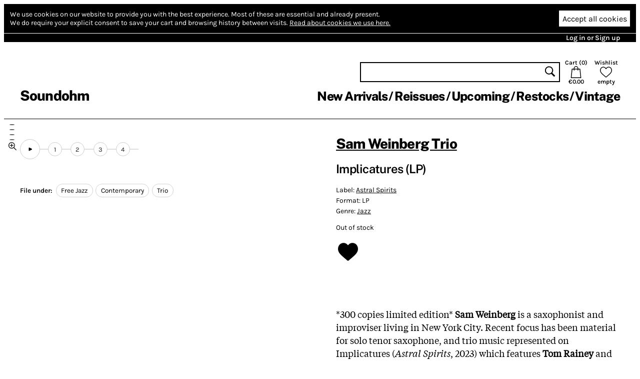

--- FILE ---
content_type: text/html; charset=utf-8
request_url: https://www.soundohm.com/product/implicatures-lp
body_size: 24180
content:
<!doctype html><html lang="en"><head><title>Sam Weinberg Trio – Implicatures (LP) – Soundohm</title><meta charset="utf-8"/><meta name="viewport" content="width=device-width,initial-scale=1,minimum-scale=1,viewport-fit=cover"/><link rel="stylesheet" href="/client/css/client-8CCF43.css" type="text/css"/><meta name="title" content="Sam Weinberg Trio – Implicatures (LP) – Soundohm"/><meta name="keywords" content="LP, Sam Weinberg Trio, Jazz, Free Jazz, Contemporary, Trio"/><meta name="description" content="*300 copies limited edition* Sam Weinberg is a saxophonist and improviser living in New York City. Recent focus has been material for solo tenor saxophone, and trio music represented on Implicatures (…"/><link rel="canonical" href="https://www.soundohm.com/product/implicatures-lp"/><link rel="icon" href="/static/favicon.png"/><meta content="website" property="og:type"/><meta content="Sam Weinberg Trio – Implicatures (LP) – Soundohm" property="og:title"/><meta content="https://www.soundohm.com/product/implicatures-lp" property="og:url"/><meta content="https://www.soundohm.com/data/products/2024-06/Weinberg_Implicatures_LP_01-jpg.jpg" property="og:image"/><meta content="300" property="og:image:width"/><meta content="300" property="og:image:height"/><meta content="*300 copies limited edition* Sam Weinberg is a saxophonist and improviser living in New York City. Recent focus has been material for solo tenor saxophone, and trio music represented on Implicatures (…" property="og:description"/><meta name="twitter:card" content="summary_large_image"/><meta content="Sam Weinberg Trio – Implicatures (LP) – Soundohm" name="twitter:title"/><meta content="https://www.soundohm.com/data/products/2024-06/Weinberg_Implicatures_LP_01-jpg.jpg" name="twitter:image:src"/><meta content="*300 copies limited edition* Sam Weinberg is a saxophonist and improviser living in New York City. Recent focus has been material for solo tenor saxophone, and trio music represented on Implicatures (…" name="twitter:description"/></head><div class="site-body"><div class="site-ctr"><div class="site"><div class="site__main"><div class="cookies"><div class="cookies__inner"><div class="cookies__text"><span>We use cookies on our website to provide you with the best experience.</span> <span>Most of these are essential and already present.</span><br/><span>We do require your explicit consent to save your cart and browsing history between visits.</span> <a href="/privacy#cookies">Read about cookies we use here.</a></div><div class="cookies__buttons"><button type="button" class="cookies__more"><svg viewBox="0 0 96 96" class="icon icon--cog"><use href="/client/icons-5A7C76.svg#cog" x="0" y="0" width="96" height="96"></use></svg></button><button type="button" class="cookies__accept">Accept all cookies</button></div></div><div class="cookies__inner cookies__inner--advanced"><div class="cookies__buttons"><button type="button" class="cookies__accept cookies__accept--less">Accept only necessary cookies</button></div><div class="cookies__text"><span>Your cart and preferences will not be saved if you leave the site.</span></div></div></div><div class="site__top-line"><div class="site__top-line-inner"><div class="site__top-line-menu"><a href="/auth">Log in or Sign up</a></div></div></div><div class="header-container"><div style="position:static;" class="header"><h1 class="header__logo"><a href="/">Soundohm</a></h1><div class="header__content"><div class="header__actions"><form action="/search" class="header__search"><input name="query"/><button type="submit"><svg viewBox="0 0 96 96" class="icon icon--search"><use href="/client/icons-5A7C76.svg#search" x="0" y="0" width="96" height="96"></use></svg></button></form><a href="/cart" class="header__button header__button--cart"><div>Cart (<span class="header__cart-count">0</span>)</div><svg viewBox="0 0 96 96" class="icon icon--cart"><use href="/client/icons-5A7C76.svg#cart" x="0" y="0" width="96" height="96"></use></svg><div class="header__cart-total">€0.00</div></a><a href="/wishlist" class="header__button"><div>Wishlist</div><svg viewBox="0 0 96 96" class="icon icon--heart"><use href="/client/icons-5A7C76.svg#heart" x="0" y="0" width="96" height="96"></use></svg><span class="header__wishlist-count">empty</span></a></div><ul class="header__menu"><li><a href="/new-arrivals">New Arrivals</a></li><li><a href="/reissues">Reissues</a></li><li><a href="/preorder">Upcoming</a></li><li><a href="/back-in-stock">Restocks</a></li><li><a href="https://www.soundohm.com/playlist/tg-early-industrial">Vintage</a></li></ul></div><div class="header__mobile header__mobile--visible"><div class="header__mobile-logo"><a href="/">Soundohm</a></div><div class="header__mobile-hamburger"><a><svg viewBox="0 0 96 96" class="icon icon--hamburger"><use href="/client/icons-5A7C76.svg#hamburger" x="0" y="0" width="96" height="96"></use></svg></a></div><div class="header__mobile-search-btn"><a><svg viewBox="0 0 96 96" class="icon icon--search"><use href="/client/icons-5A7C76.svg#search" x="0" y="0" width="96" height="96"></use></svg></a></div><div class="header__mobile-cart"><a href="/cart"><span class="header__mobile-cart-count"></span><svg viewBox="0 0 96 96" class="icon icon--cart"><use href="/client/icons-5A7C76.svg#cart" x="0" y="0" width="96" height="96"></use></svg></a></div></div><div class="header__mobile-search"><form action="/search" class="header__search"><input name="query"/><button type="submit"><svg viewBox="0 0 96 96" class="icon icon--search"><use href="/client/icons-5A7C76.svg#search" x="0" y="0" width="96" height="96"></use></svg></button></form></div></div><div class="header__mega-menu-container"><div class="header__mega-menu "><div class="header__mega-menu-item"><a href="/new-arrivals" class="header__mega-menu-header">Newest</a><ul class="header__mega-menu-list"><li><a href="/new-arrivals/today">Today</a></li><li><a href="/new-arrivals/1w">Last Week</a></li><li><a href="/new-arrivals/2w">Last 2 Week</a></li><li><a href="/new-arrivals/4w">Last 4 Weeks</a></li></ul></div><div class="header__mega-menu-item"><a class="header__mega-menu-header">Genres</a><ul class="header__mega-menu-list"><li><a href="/genre/electronic">Electronic</a></li><li><a href="/genre/jazz">Free Improvisation</a></li><li><a href="/genre/library-soundtracks">Library / Cinematic</a></li><li><a href="/genre/experimental">Experimental</a></li></ul></div><div class="header__mega-menu-item"><a class="header__mega-menu-header"></a><ul class="header__mega-menu-list"><li><a href="/genre/psych">Psychedelia</a></li><li><a href="/genre/compositional">Composers</a></li><li><a href="/genre/experimental">Avant</a></li></ul></div><div class="header__mega-menu-item"><a class="header__mega-menu-header"></a><ul class="header__mega-menu-list"><li><a href="/genre/sound-art">Sound Art</a></li><li><a href="/genre/noise">Noise</a></li><li><a href="/genre/folk">Folk / Ethnic</a></li><li><a href="/genre/brazilian">Tropicalia</a></li></ul></div><div class="header__mega-menu-item"><a class="header__mega-menu-header">Trends</a><ul class="header__mega-menu-list"><li><a href="/style/electronic/ambient">Ambient</a></li><li><a href="/style/electronic/minimalism">Minimalism</a></li><li><a href="/playlist/nww-list">NWW List</a></li></ul></div></div></div><div class="header__mobile-menu"><div class="header__mobile-menu-top-line"><span class="header__mobile-menu-top-line-close"><svg viewBox="0 0 96 96" class="icon icon--close"><use href="/client/icons-5A7C76.svg#close" x="0" y="0" width="96" height="96"></use></svg></span><a href="/wishlist"><svg viewBox="0 0 96 96" class="icon icon--heart"><use href="/client/icons-5A7C76.svg#heart" x="0" y="0" width="96" height="96"></use></svg><span>empty</span></a><a href="/cart"><svg viewBox="0 0 96 96" class="icon icon--cart"><use href="/client/icons-5A7C76.svg#cart" x="0" y="0" width="96" height="96"></use></svg><span>€0.00</span></a></div><div class="header__mobile-menu-profile"><a href="/auth" class="header__mobile-menu-profile-login">Log in or Sign up</a></div><div class="header__mobile-menu-items"><div><div class="header__mobile-menu-item"><a href="/new-arrivals">New Arrivals</a></div><div class="header__mobile-menu-item"><a href="/reissues">Reissues</a></div><div class="header__mobile-menu-item"><a href="/preorder">Upcoming</a></div><div class="header__mobile-menu-item"><a href="/back-in-stock">Restocks</a></div><div class="header__mobile-menu-item"><a href="https://www.soundohm.com/playlist/tg-early-industrial">Vintage</a></div></div></div></div></div><div class="site__break site__break--visible"></div><div class="product-page"><div class="product-page__mobile-menu"><div class="product-page__mobile-menu-wishlist"><button class="add-to-wishlist"><svg viewBox="0 0 96 96" class="icon icon--heart-full"><use href="/client/icons-5A7C76.svg#heart-full" x="0" y="0" width="96" height="96"></use></svg></button></div><div class="product-page__mobile-menu-play  "><svg viewBox="0 0 96 96" class="icon icon--play"><use href="/client/icons-5A7C76.svg#play" x="0" y="0" width="96" height="96"></use></svg> play</div><div class="product-page__mobile-menu-oos">Out of stock</div></div><div class="product-page__content"><div class="product-page__side"><div class="product-page__player-block"><div class="product-image-slider"><div class="product-image-slider__container"><div style="transform: translateX(0px)" class="product-image-slider__inner"><div style="background-image:url('/data/products/2024-06/Weinberg_Implicatures_LP_01-jpg.jpg');" class="product-image-slider__image"></div><div style="background-image:url('/data/products/2024-06/Weinberg_Implicatures_LP_02-jpg.jpg');" class="product-image-slider__image"></div><div style="background-image:url('/data/products/2024-06/Weinberg_Implicatures_LP_03-jpg.jpg');" class="product-image-slider__image"></div><div style="background-image:url('/data/products/2024-06/Weinberg_Implicatures_LP_04-jpg.jpg');" class="product-image-slider__image"></div><div style="background-image:url('/data/products/2023-09/a0507608964_16-jpg.jpg');" class="product-image-slider__image"></div></div></div><div class="product-image-slider__prev"></div><div class="product-image-slider__next"></div><div class="product-image-slider__dots"><div class="product-image-slider__dot product-image-slider__dot--active"></div><div class="product-image-slider__dot "></div><div class="product-image-slider__dot "></div><div class="product-image-slider__dot "></div><div class="product-image-slider__dot "></div><div class="product-image-slider__zoom"><svg viewBox="0 0 96 96" class="icon icon--zoom"><use href="/client/icons-5A7C76.svg#zoom" x="0" y="0" width="96" height="96"></use></svg></div></div></div><div class="product-page__player "><div class="excerpt-player"><div style="--rest-column-count:9;" class="excerpt-player__playlist"><div class="excerpt-player__playlist-block excerpt-player__playlist-block--top"><button title="Play excerpts" class="excerpt-player__play-button"><svg viewBox="0 0 96 96" class="icon icon--play"><use href="/client/icons-5A7C76.svg#play" x="0" y="0" width="96" height="96"></use></svg></button></div><div class="excerpt-player__playlist-block excerpt-player__playlist-block--top"><div class="excerpt-player__playlist-entry">1</div></div><div class="excerpt-player__playlist-block excerpt-player__playlist-block--top"><div class="excerpt-player__playlist-entry">2</div></div><div class="excerpt-player__playlist-block excerpt-player__playlist-block--top"><div class="excerpt-player__playlist-entry">3</div></div><div class="excerpt-player__playlist-block excerpt-player__playlist-block--tail excerpt-player__playlist-block--top"><div class="excerpt-player__playlist-entry">4</div></div></div></div></div></div><div class="product-page__file-under"><b>File under: </b><a href="/style/jazz/free-jazz-1" class="product-page__file-under-item">Free Jazz</a><a href="/style/jazz/contemporary" class="product-page__file-under-item">Contemporary</a><a href="/style/jazz/trio" class="product-page__file-under-item">Trio</a></div></div><div class="product-page__main"><div class="product-page__info"><h1><a href="/artist/sam-weinberg-trio">Sam Weinberg Trio</a></h1><h2>Implicatures (LP)</h2><div class="product-page__details"><p><span>Label: <a href="/label/astral-spirits">Astral Spirits</a></span> </p><p><span>Format: LP</span></p><p><span>Genre: <a href="/genre/jazz">Jazz</a></span></p><p class="product-page__details-stock">Out of stock</p></div><div class="product-page__actions"><button class="add-to-wishlist"><svg viewBox="0 0 96 96" class="icon icon--heart-full"><use href="/client/icons-5A7C76.svg#heart-full" x="0" y="0" width="96" height="96"></use></svg></button></div></div><div class="product-page__description"><p>*300 copies limited edition*&nbsp;<strong>Sam Weinberg</strong> is a saxophonist and improviser living in New York City. Recent focus has been material for solo tenor saxophone, and trio music represented on Implicatures (<em>Astral Spirits</em>, 2023) which features <strong>Tom Rainey</strong> and <strong>Chris Lightcap</strong>.&nbsp;</p>
<p>&nbsp;</p></div><div class="product-page__details-fold "><div class="product-page__details-fold-title"><span>Details</span><div class="product-page__details-fold-open-icon"><svg viewBox="0 0 96 96" class="icon icon--down-chevron"><use href="/client/icons-5A7C76.svg#down-chevron" x="0" y="0" width="96" height="96"></use></svg></div><div class="product-page__details-fold-close-icon"><svg viewBox="0 0 96 96" class="icon icon--up-chevron"><use href="/client/icons-5A7C76.svg#up-chevron" x="0" y="0" width="96" height="96"></use></svg></div></div><div class="product-page__details-fold-content"><div class="product-page__file-under"><b>File under: </b><a href="/style/jazz/free-jazz-1" class="product-page__file-under-item">Free Jazz</a><a href="/style/jazz/contemporary" class="product-page__file-under-item">Contemporary</a><a href="/style/jazz/trio" class="product-page__file-under-item">Trio</a></div><div class="product-page__details-fold-item"><b>Cat. number: </b>n/a</div><div class="product-page__details-fold-item"><b>Year: </b>2023</div><div class="product-page__details-fold-item"><b>Notes: </b><div class="product-page__details-fold-item-notes"><p>1,3,5,8 composed by Sam Weinberg<br>2,4,6,7 by Weinberg/Lightcap/Rainey</p>
<p>Recorded at The Bunker - Brooklyn, NY<br>February 15, 2022<br>Engineered by Alex Conroy<br>Mixed &amp; Mastered by Ryan Power&nbsp;</p>
<p><span class="bcTruncateMore">&nbsp;</span></p></div></div></div></div></div></div><div class="product-page__products"><div class="product-slider product-slider--small product-page__products-related"><h2>Related products</h2><div class="product-slider__content product-slider__content--long"><div class="product-slider__product product"><div class="product__cover"><img src="https://cdn.soundohm.com/data/products/2026-01/a1144564518_16-jpg.jpg.250.jpg" alt="Ars Ludicra" loading="lazy" aria-hidden="true"/><a href="/product/ars-ludicra-12" class="product__cover-link"></a><button title="Play excerpt from Ars Ludicra" class="product__cover-play"><svg viewBox="0 0 96 96" class="icon icon--play"><use href="/client/icons-5A7C76.svg#play" x="0" y="0" width="96" height="96"></use></svg></button></div><div class="product__info"><div class="product__artists"><a href="/artist/peter-evans">Peter Evans</a></div><a href="/product/ars-ludicra-12" class="product__title">Ars Ludicra</a><div class="product__formats"><button data-id="72305" title="12&quot;: Add to cart" class="product__add-to-cart product__add-to-cart--none product__add-to-cart--in-stock"><span class="product__format-icons"><span class="product__format-icon"><svg viewBox="0 0 96 96" class="icon icon--vinyl"><use href="/client/icons-5A7C76.svg#vinyl" x="0" y="0" width="96" height="96"></use></svg></span></span><span class="product__price">23.60 €</span></button></div></div></div><div class="product-slider__product product"><div class="product__cover"><img src="https://cdn.soundohm.com/data/products/2025-12/BottleTapes_Box_01-jpg.jpg.250.jpg" alt="The Bottle Tapes" loading="lazy" aria-hidden="true"/><a href="/product/the-bottle-tapes" class="product__cover-link"></a><button title="Play excerpt from The Bottle Tapes" class="product__cover-play"><svg viewBox="0 0 96 96" class="icon icon--play"><use href="/client/icons-5A7C76.svg#play" x="0" y="0" width="96" height="96"></use></svg></button></div><div class="product__info"><div class="product__artists"><a href="/artist/various-artists">Various Artists</a></div><a href="/product/the-bottle-tapes" class="product__title">The Bottle Tapes</a><div class="product__formats"><button data-id="70637" title="6 CD Box: Add to cart" class="product__add-to-cart product__add-to-cart--none product__add-to-cart--in-stock"><span class="product__format-icons"><span class="product__format-icon"><svg viewBox="0 0 96 96" class="icon icon--optical"><use href="/client/icons-5A7C76.svg#optical" x="0" y="0" width="96" height="96"></use></svg></span></span><span class="product__price">51.00 €</span></button></div></div></div><div class="product-slider__product product"><div class="product__cover"><img src="https://cdn.soundohm.com/data/products/2025-12/a2479268979_16-jpg.jpg.250.jpg" alt=" Be S-Mart " loading="lazy" aria-hidden="true"/><a href="/product/be-s-mart" class="product__cover-link"></a><button title="Play excerpt from  Be S-Mart " class="product__cover-play"><svg viewBox="0 0 96 96" class="icon icon--play"><use href="/client/icons-5A7C76.svg#play" x="0" y="0" width="96" height="96"></use></svg></button></div><div class="product__info"><div class="product__artists"><a href="/artist/steve-beresford">Steve Beresford</a>, <a href="/artist/pierpaolo-martino">Pierpaolo Martino</a>, <a href="/artist/mark-sanders">Mark Sanders</a></div><a href="/product/be-s-mart" class="product__title"> Be S-Mart </a><div class="product__formats"><button data-id="72096" title="CD: Add to cart" class="product__add-to-cart product__add-to-cart--none product__add-to-cart--in-stock"><span class="product__format-icons"><span class="product__format-icon"><svg viewBox="0 0 96 96" class="icon icon--optical"><use href="/client/icons-5A7C76.svg#optical" x="0" y="0" width="96" height="96"></use></svg></span></span><span class="product__price">10.80 €</span></button></div></div></div><div class="product-slider__product product"><div class="product__cover"><img src="https://cdn.soundohm.com/data/products/2025-12/a3819678686_16-jpg.jpg.250.jpg" alt="Voyage From Jericho" loading="lazy" aria-hidden="true"/><a href="/product/voyage-from-jericho-lp" class="product__cover-link"></a><button title="Play excerpt from Voyage From Jericho" class="product__cover-play"><svg viewBox="0 0 96 96" class="icon icon--play"><use href="/client/icons-5A7C76.svg#play" x="0" y="0" width="96" height="96"></use></svg></button></div><div class="product__info"><div class="product__artists"><a href="/artist/charles-tyler-ensemble">Charles Tyler Ensemble</a></div><a href="/product/voyage-from-jericho-lp" class="product__title">Voyage From Jericho</a><div class="product__formats"><button data-id="71749" title="LP: Add to cart" class="product__add-to-cart product__add-to-cart--none product__add-to-cart--in-stock"><span class="product__format-icons"><span class="product__format-icon"><svg viewBox="0 0 96 96" class="icon icon--vinyl"><use href="/client/icons-5A7C76.svg#vinyl" x="0" y="0" width="96" height="96"></use></svg></span></span><span class="product__price">31.00 €</span></button></div></div></div><div class="product-slider__product product"><div class="product__cover"><img src="https://cdn.soundohm.com/data/products/2025-10/Rod_FreeJazzAndImprovisation_Book_01-jpg-1.jpg.250.jpg" alt="Free Jazz and Improvisation on LP and CD, 1965-2024 (Book)" loading="lazy" aria-hidden="true"/><a href="/product/rod-free-jazz-book" class="product__cover-link"></a><button title="No excerpts available" disabled class="product__cover-play"><svg viewBox="0 0 96 96" class="icon icon--play"><use href="/client/icons-5A7C76.svg#play" x="0" y="0" width="96" height="96"></use></svg></button></div><div class="product__info"><div class="product__artists"><a href="/artist/johannes-rod">Johannes Rod</a></div><a href="/product/rod-free-jazz-book" class="product__title">Free Jazz and Improvisation on LP and CD, 1965-2024 (Book)</a><div class="product__formats"><button data-id="70429" title="Book: Add to cart" class="product__add-to-cart product__add-to-cart--none product__add-to-cart--in-stock"><span class="product__format-icons"><span class="product__format-icon"><svg viewBox="0 0 96 96" class="icon icon--printed"><use href="/client/icons-5A7C76.svg#printed" x="0" y="0" width="96" height="96"></use></svg></span></span><span class="product__price">39.50 €</span></button></div></div></div><div class="product-slider__product product"><div class="product__cover"><img src="https://cdn.soundohm.com/data/products/2025-12/ayler-cherry-europe-1964-jpg.jpg.250.jpg" alt="Europe 1964" loading="lazy" aria-hidden="true"/><a href="/product/europe-1964-4lp-box" class="product__cover-link"></a><button title="Play excerpt from Europe 1964" class="product__cover-play"><svg viewBox="0 0 96 96" class="icon icon--play"><use href="/client/icons-5A7C76.svg#play" x="0" y="0" width="96" height="96"></use></svg></button></div><div class="product__info"><div class="product__artists"><a href="/artist/albert-ayler">Albert Ayler</a>, <a href="/artist/don-cherry">Don Cherry</a></div><a href="/product/europe-1964-4lp-box" class="product__title">Europe 1964</a><div class="product__formats"><button data-id="72139" title="4LP Boxset: Add to cart" class="product__add-to-cart product__add-to-cart--none product__add-to-cart--in-stock"><span class="product__format-icons"><span class="product__format-icon"><svg viewBox="0 0 96 96" class="icon icon--vinyl"><use href="/client/icons-5A7C76.svg#vinyl" x="0" y="0" width="96" height="96"></use></svg></span></span><span class="product__price">112.00 €</span></button></div></div></div><div class="product-slider__product product"><div class="product__cover"><img src="https://cdn.soundohm.com/data/products/2026-01/a3083161786_16-jpg.jpg.250.jpg" alt="Ars Memoria" loading="lazy" aria-hidden="true"/><a href="/product/ars-memoria-lp" class="product__cover-link"></a><button title="Play excerpt from Ars Memoria" class="product__cover-play"><svg viewBox="0 0 96 96" class="icon icon--play"><use href="/client/icons-5A7C76.svg#play" x="0" y="0" width="96" height="96"></use></svg></button></div><div class="product__info"><div class="product__artists"><a href="/artist/peter-evans">Peter Evans</a></div><a href="/product/ars-memoria-lp" class="product__title">Ars Memoria</a><div class="product__formats"><button data-id="72304" title="LP: Add to cart" class="product__add-to-cart product__add-to-cart--none product__add-to-cart--in-stock"><span class="product__format-icons"><span class="product__format-icon"><svg viewBox="0 0 96 96" class="icon icon--vinyl"><use href="/client/icons-5A7C76.svg#vinyl" x="0" y="0" width="96" height="96"></use></svg></span></span><span class="product__price">25.50 €</span></button><button data-id="72300" title="CD: Add to cart" class="product__add-to-cart product__add-to-cart--none product__add-to-cart--in-stock"><span class="product__format-icons"><span class="product__format-icon"><svg viewBox="0 0 96 96" class="icon icon--optical"><use href="/client/icons-5A7C76.svg#optical" x="0" y="0" width="96" height="96"></use></svg></span></span><span class="product__price">14.40 €</span></button></div></div></div><div class="product-slider__product product"><div class="product__cover"><img src="https://cdn.soundohm.com/data/products/2026-01/MjktNDg3OC5qcGVn.250.jpg" alt="Tremor" loading="lazy" aria-hidden="true"/><a href="/product/tremor-lp" class="product__cover-link"></a><button title="Play excerpt from Tremor" class="product__cover-play"><svg viewBox="0 0 96 96" class="icon icon--play"><use href="/client/icons-5A7C76.svg#play" x="0" y="0" width="96" height="96"></use></svg></button></div><div class="product__info"><div class="product__artists"><a href="/artist/silva">Silva</a></div><a href="/product/tremor-lp" class="product__title">Tremor</a><div class="product__formats"><button data-id="72189" title="LP: Add to cart" class="product__add-to-cart product__add-to-cart--none product__add-to-cart--in-stock"><span class="product__format-icons"><span class="product__format-icon"><svg viewBox="0 0 96 96" class="icon icon--vinyl"><use href="/client/icons-5A7C76.svg#vinyl" x="0" y="0" width="96" height="96"></use></svg></span></span><span class="product__price">19.80 €</span></button></div></div></div><div class="product-slider__product product"><div class="product__cover"><img src="https://cdn.soundohm.com/data/products/2026-01/Screenshot-from-2026-01-13-15-08-55-jpg.jpg.250.jpg" alt="The Piano In The Room And The Blues" loading="lazy" aria-hidden="true"/><a href="/product/the-piano-in-the-room-and" class="product__cover-link"></a><button title="Play excerpt from The Piano In The Room And The Blues" class="product__cover-play"><svg viewBox="0 0 96 96" class="icon icon--play"><use href="/client/icons-5A7C76.svg#play" x="0" y="0" width="96" height="96"></use></svg></button></div><div class="product__info"><div class="product__artists"><a href="/artist/mike-westbrook">Mike Westbrook</a></div><a href="/product/the-piano-in-the-room-and" class="product__title">The Piano In The Room And The Blues</a><div class="product__formats"><button data-id="72363" title="CD: Add to cart" class="product__add-to-cart product__add-to-cart--none product__add-to-cart--in-stock"><span class="product__format-icons"><span class="product__format-icon"><svg viewBox="0 0 96 96" class="icon icon--optical"><use href="/client/icons-5A7C76.svg#optical" x="0" y="0" width="96" height="96"></use></svg></span></span><span class="product__price">12.20 €</span></button></div></div></div><div class="product-slider__product product"><div class="product__cover"><img src="https://cdn.soundohm.com/data/products/2026-01/McCraven_UniversalBeings_LP_01-jpg.jpg.250.jpg" alt="Universal Beings" loading="lazy" aria-hidden="true"/><a href="/product/universal-beings-2lp-ia11" class="product__cover-link"></a><button title="Play excerpt from Universal Beings" class="product__cover-play"><svg viewBox="0 0 96 96" class="icon icon--play"><use href="/client/icons-5A7C76.svg#play" x="0" y="0" width="96" height="96"></use></svg></button></div><div class="product__info"><div class="product__artists"><a href="/artist/makaya-mccraven">Makaya McCraven</a></div><a href="/product/universal-beings-2lp-ia11" class="product__title">Universal Beings</a><div class="product__formats"><button data-id="72333" title="2LP: Add to cart" class="product__add-to-cart product__add-to-cart--none product__add-to-cart--in-stock"><span class="product__format-icons"><span class="product__format-icon"><svg viewBox="0 0 96 96" class="icon icon--vinyl"><use href="/client/icons-5A7C76.svg#vinyl" x="0" y="0" width="96" height="96"></use></svg></span></span><span class="product__price">29.00 €</span></button><button data-id="36042" title="CDx2: Add to cart" class="product__add-to-cart product__add-to-cart--none product__add-to-cart--in-stock"><span class="product__format-icons"><span class="product__format-icon"><svg viewBox="0 0 96 96" class="icon icon--optical"><use href="/client/icons-5A7C76.svg#optical" x="0" y="0" width="96" height="96"></use></svg></span></span><span class="product__price">16.20 €</span></button></div></div></div><div class="product-slider__product product"><div class="product__cover"><img src="https://cdn.soundohm.com/data/products/2025-12/MDQtNjE1Ny5qcGVn.250.jpg" alt="Muriel Grossmann Plays The Music Of McCoy Tyner And Grateful Dead" loading="lazy" aria-hidden="true"/><a href="/product/muriel-grossmann-plays-th-2" class="product__cover-link"></a><button title="Play excerpt from Muriel Grossmann Plays The Music Of McCoy Tyner And Grateful Dead" class="product__cover-play"><svg viewBox="0 0 96 96" class="icon icon--play"><use href="/client/icons-5A7C76.svg#play" x="0" y="0" width="96" height="96"></use></svg></button></div><div class="product__info"><div class="product__artists"><a href="/artist/muriel-grossmann">Muriel Grossmann</a></div><a href="/product/muriel-grossmann-plays-th-2" class="product__title">Muriel Grossmann Plays The Music Of McCoy Tyner And Grateful Dead</a><div class="product__formats"><button data-id="71871" title="2LP: Add to cart" class="product__add-to-cart product__add-to-cart--none product__add-to-cart--in-stock"><span class="product__format-icons"><span class="product__format-icon"><svg viewBox="0 0 96 96" class="icon icon--vinyl"><use href="/client/icons-5A7C76.svg#vinyl" x="0" y="0" width="96" height="96"></use></svg></span></span><span class="product__price">34.00 €</span></button><button data-id="71865" title="2CD: Add to cart" class="product__add-to-cart product__add-to-cart--none product__add-to-cart--in-stock"><span class="product__format-icons"><span class="product__format-icon"><svg viewBox="0 0 96 96" class="icon icon--optical"><use href="/client/icons-5A7C76.svg#optical" x="0" y="0" width="96" height="96"></use></svg></span></span><span class="product__price">19.80 €</span></button></div></div></div><div class="product-slider__product product"><div class="product__cover"><img src="https://cdn.soundohm.com/data/products/2025-11/markus-holkko-quartet-live-in-kallio-front-jpg-1.jpg.250.jpg" alt="Live in Kallio" loading="lazy" aria-hidden="true"/><a href="/product/live-in-kallio-lp" class="product__cover-link"></a><button title="Play excerpt from Live in Kallio" class="product__cover-play"><svg viewBox="0 0 96 96" class="icon icon--play"><use href="/client/icons-5A7C76.svg#play" x="0" y="0" width="96" height="96"></use></svg></button></div><div class="product__info"><div class="product__artists"><a href="/artist/markus-holkko">Markus Holkko</a></div><a href="/product/live-in-kallio-lp" class="product__title">Live in Kallio</a><div class="product__formats"><button data-id="71301" title="LP: Add to cart" class="product__add-to-cart product__add-to-cart--none product__add-to-cart--in-stock"><span class="product__format-icons"><span class="product__format-icon"><svg viewBox="0 0 96 96" class="icon icon--vinyl"><use href="/client/icons-5A7C76.svg#vinyl" x="0" y="0" width="96" height="96"></use></svg></span></span><span class="product__price">27.00 €</span></button></div></div></div><div class="product-slider__product product"><div class="product__cover"><img src="https://cdn.soundohm.com/data/products/2025-12/Threadgill_ListenShip_LP_01-jpg-1.jpg.250.jpg" alt="Listen Ship " loading="lazy" aria-hidden="true"/><a href="/product/listen-ship-lp" class="product__cover-link"></a><button title="Play excerpt from Listen Ship " class="product__cover-play"><svg viewBox="0 0 96 96" class="icon icon--play"><use href="/client/icons-5A7C76.svg#play" x="0" y="0" width="96" height="96"></use></svg></button></div><div class="product__info"><div class="product__artists"><a href="/artist/henry-threadgill">Henry Threadgill</a></div><a href="/product/listen-ship-lp" class="product__title">Listen Ship </a><div class="product__formats"><button data-id="71891" title="LP: Add to cart" class="product__add-to-cart product__add-to-cart--none product__add-to-cart--in-stock"><span class="product__format-icons"><span class="product__format-icon"><svg viewBox="0 0 96 96" class="icon icon--vinyl"><use href="/client/icons-5A7C76.svg#vinyl" x="0" y="0" width="96" height="96"></use></svg></span></span><span class="product__price">23.60 €</span></button><button data-id="69423" title="CD: Out of stock" class="product__add-to-cart product__add-to-cart--none product__add-to-cart--out-of-stock"><span class="product__format-icons"><span class="product__format-icon"><svg viewBox="0 0 96 96" class="icon icon--optical"><use href="/client/icons-5A7C76.svg#optical" x="0" y="0" width="96" height="96"></use></svg></span></span><span class="product__price">Sold Out</span></button></div></div></div><div class="product-slider__product product"><div class="product__cover"><img src="https://cdn.soundohm.com/data/products/2025-09/Jamal_GiveTheVibesSome2_CD_01-jpg.jpg.250.jpg" alt="Give the Vibes Some" loading="lazy" aria-hidden="true"/><a href="/product/give-the-vibes-jamal-cd" class="product__cover-link"></a><button title="Play excerpt from Give the Vibes Some" class="product__cover-play"><svg viewBox="0 0 96 96" class="icon icon--play"><use href="/client/icons-5A7C76.svg#play" x="0" y="0" width="96" height="96"></use></svg></button></div><div class="product__info"><div class="product__artists"><a href="/artist/khan-jamal-creative-arts">Khan Jamal</a></div><a href="/product/give-the-vibes-jamal-cd" class="product__title">Give the Vibes Some</a><div class="product__formats"><button data-id="69671" title="CD: Add to cart" class="product__add-to-cart product__add-to-cart--none product__add-to-cart--in-stock"><span class="product__format-icons"><span class="product__format-icon"><svg viewBox="0 0 96 96" class="icon icon--optical"><use href="/client/icons-5A7C76.svg#optical" x="0" y="0" width="96" height="96"></use></svg></span></span><span class="product__price">12.20 €</span></button><button data-id="69672" title="LP: Out of stock" class="product__add-to-cart product__add-to-cart--none product__add-to-cart--out-of-stock"><span class="product__format-icons"><span class="product__format-icon"><svg viewBox="0 0 96 96" class="icon icon--vinyl"><use href="/client/icons-5A7C76.svg#vinyl" x="0" y="0" width="96" height="96"></use></svg></span></span><span class="product__price">Sold Out</span></button></div></div></div><div class="product-slider__product product"><div class="product__cover"><img src="https://cdn.soundohm.com/data/products/2025-12/JyvaskylaWorkshopBand1970_LP_01-jpg.jpg.250.jpg" alt="Jyväskylä Workshop Band 1970" loading="lazy" aria-hidden="true"/><a href="/product/jyvaskyla-workshop-band-1" class="product__cover-link"></a><button title="Play excerpt from Jyväskylä Workshop Band 1970" class="product__cover-play"><svg viewBox="0 0 96 96" class="icon icon--play"><use href="/client/icons-5A7C76.svg#play" x="0" y="0" width="96" height="96"></use></svg></button></div><div class="product__info"><div class="product__artists"><a href="/artist/jyvaskyla-workshop-band">Jyväskylä Workshop Band</a></div><a href="/product/jyvaskyla-workshop-band-1" class="product__title">Jyväskylä Workshop Band 1970</a><div class="product__formats"><button data-id="71299" title="2LP: Add to cart" class="product__add-to-cart product__add-to-cart--none product__add-to-cart--in-stock"><span class="product__format-icons"><span class="product__format-icon"><svg viewBox="0 0 96 96" class="icon icon--vinyl"><use href="/client/icons-5A7C76.svg#vinyl" x="0" y="0" width="96" height="96"></use></svg></span></span><span class="product__price">34.50 €</span></button></div></div></div><div class="product-slider__product product"><div class="product__cover"><img src="https://cdn.soundohm.com/data/products/2025-09/a0628093870_16-jpg.jpg.250.jpg" alt="  New Morning " loading="lazy" aria-hidden="true"/><a href="/product/new-morning-lp" class="product__cover-link"></a><button title="Play excerpt from   New Morning " class="product__cover-play"><svg viewBox="0 0 96 96" class="icon icon--play"><use href="/client/icons-5A7C76.svg#play" x="0" y="0" width="96" height="96"></use></svg></button></div><div class="product__info"><div class="product__artists"><a href="/artist/jakob-bro-large-ensemble">Jakob Bro Large Ensemble</a></div><a href="/product/new-morning-lp" class="product__title">  New Morning </a><div class="product__formats"><button data-id="69622" title="LP: Add to cart" class="product__add-to-cart product__add-to-cart--none product__add-to-cart--in-stock"><span class="product__format-icons"><span class="product__format-icon"><svg viewBox="0 0 96 96" class="icon icon--vinyl"><use href="/client/icons-5A7C76.svg#vinyl" x="0" y="0" width="96" height="96"></use></svg></span></span><span class="product__price">27.00 €</span></button><button data-id="69617" title="CD: Add to cart" class="product__add-to-cart product__add-to-cart--none product__add-to-cart--in-stock"><span class="product__format-icons"><span class="product__format-icon"><svg viewBox="0 0 96 96" class="icon icon--optical"><use href="/client/icons-5A7C76.svg#optical" x="0" y="0" width="96" height="96"></use></svg></span></span><span class="product__price">16.20 €</span></button></div></div></div><div class="product-slider__product product"><div class="product__cover"><img src="https://cdn.soundohm.com/data/products/2024-01/NewYorkArtQuartet_CallItArt_Box_01-jpg.jpg.250.jpg" alt="Call It Art" loading="lazy" aria-hidden="true"/><a href="/product/call-it-art-5lp-box" class="product__cover-link"></a><button title="Play excerpt from Call It Art" class="product__cover-play"><svg viewBox="0 0 96 96" class="icon icon--play"><use href="/client/icons-5A7C76.svg#play" x="0" y="0" width="96" height="96"></use></svg></button></div><div class="product__info"><div class="product__artists"><a href="/artist/new-york-art-quartet">New York Art Quartet</a></div><a href="/product/call-it-art-5lp-box" class="product__title">Call It Art</a><div class="product__formats"><button data-id="56127" title="5LP Box + Book: Add to cart" class="product__add-to-cart product__add-to-cart--none product__add-to-cart--in-stock"><span class="product__format-icons"><span class="product__format-icon"><svg viewBox="0 0 96 96" class="icon icon--vinyl"><use href="/client/icons-5A7C76.svg#vinyl" x="0" y="0" width="96" height="96"></use></svg></span></span><span class="product__price">343.00 €</span></button></div></div></div><div class="product-slider__product product"><div class="product__cover"><img src="https://cdn.soundohm.com/data/products/2025-11/Naturalnformation_PerseveranceFlow_CD_01-jpg.jpg.250.jpg" alt="Perseverance Flow" loading="lazy" aria-hidden="true"/><a href="/product/perseverance-flow-cd" class="product__cover-link"></a><button title="Play excerpt from Perseverance Flow" class="product__cover-play"><svg viewBox="0 0 96 96" class="icon icon--play"><use href="/client/icons-5A7C76.svg#play" x="0" y="0" width="96" height="96"></use></svg></button></div><div class="product__info"><div class="product__artists"><a href="/artist/natural-information-socie">Natural Information Society</a></div><a href="/product/perseverance-flow-cd" class="product__title">Perseverance Flow</a><div class="product__formats"><button data-id="69549" title="CD: Add to cart" class="product__add-to-cart product__add-to-cart--none product__add-to-cart--in-stock"><span class="product__format-icons"><span class="product__format-icon"><svg viewBox="0 0 96 96" class="icon icon--optical"><use href="/client/icons-5A7C76.svg#optical" x="0" y="0" width="96" height="96"></use></svg></span></span><span class="product__price">14.40 €</span></button><button data-id="69289" title="LP: Add to cart" class="product__add-to-cart product__add-to-cart--none product__add-to-cart--in-stock"><span class="product__format-icons"><span class="product__format-icon"><svg viewBox="0 0 96 96" class="icon icon--vinyl"><use href="/client/icons-5A7C76.svg#vinyl" x="0" y="0" width="96" height="96"></use></svg></span></span><span class="product__price">24.00 €</span></button></div></div></div><div class="product-slider__product product"><div class="product__cover"><img src="https://cdn.soundohm.com/data/products/2025-11/let-the-spirit-out-min-jpg.jpg.250.jpg" alt="Let the Spirit Out/Live at 'Mu' London" loading="lazy" aria-hidden="true"/><a href="/product/let-the-spirit-out" class="product__cover-link"></a><button title="Play excerpt from Let the Spirit Out/Live at 'Mu' London" class="product__cover-play"><svg viewBox="0 0 96 96" class="icon icon--play"><use href="/client/icons-5A7C76.svg#play" x="0" y="0" width="96" height="96"></use></svg></button></div><div class="product__info"><div class="product__artists"><a href="/artist/kahil-el-zabar">Kahil El'Zabar</a>, <a href="/artist/ethnic-heritage-ensemble">Ethnic Heritage Ensemble</a></div><a href="/product/let-the-spirit-out" class="product__title">Let the Spirit Out/Live at 'Mu' London</a><div class="product__formats"><button data-id="70581" title="2LP: Add to cart" class="product__add-to-cart product__add-to-cart--none product__add-to-cart--in-stock"><span class="product__format-icons"><span class="product__format-icon"><svg viewBox="0 0 96 96" class="icon icon--vinyl"><use href="/client/icons-5A7C76.svg#vinyl" x="0" y="0" width="96" height="96"></use></svg></span></span><span class="product__price">39.50 €</span></button></div></div></div><div class="product-slider__product product"><div class="product__cover"><img src="https://cdn.soundohm.com/data/products/2025-09/OTQtNjU1MC5qcGVn.250.jpg" alt="The Montclair Session" loading="lazy" aria-hidden="true"/><a href="/product/the-montclair-session-lp" class="product__cover-link"></a><button title="Play excerpt from The Montclair Session" class="product__cover-play"><svg viewBox="0 0 96 96" class="icon icon--play"><use href="/client/icons-5A7C76.svg#play" x="0" y="0" width="96" height="96"></use></svg></button></div><div class="product__info"><div class="product__artists"><a href="/artist/jakob-bro">Jakob Bro</a>, <a href="/artist/wadada-leo-smith">Wadada Leo Smith</a>, <a href="/artist/marilyn-crispell">Marilyn Crispell</a>, <a href="/artist/andrew-cyrille">Andrew Cyrille</a></div><a href="/product/the-montclair-session-lp" class="product__title">The Montclair Session</a><div class="product__formats"><button data-id="69627" title="LP: Add to cart" class="product__add-to-cart product__add-to-cart--none product__add-to-cart--in-stock"><span class="product__format-icons"><span class="product__format-icon"><svg viewBox="0 0 96 96" class="icon icon--vinyl"><use href="/client/icons-5A7C76.svg#vinyl" x="0" y="0" width="96" height="96"></use></svg></span></span><span class="product__price">27.00 €</span></button></div></div></div><div class="product-slider__product product"><div class="product__cover"><img src="https://cdn.soundohm.com/data/products/2025-12/Moncur_NewAfrica_LP_01-jpg.jpg.250.jpg" alt="New Africa" loading="lazy" aria-hidden="true"/><a href="/product/new-africa" class="product__cover-link"></a><button title="Play excerpt from New Africa" class="product__cover-play"><svg viewBox="0 0 96 96" class="icon icon--play"><use href="/client/icons-5A7C76.svg#play" x="0" y="0" width="96" height="96"></use></svg></button></div><div class="product__info"><div class="product__artists"><a href="/artist/grachan-moncur-iii">Grachan Moncur III</a></div><a href="/product/new-africa" class="product__title">New Africa</a><div class="product__formats"><button data-id="69224" title="LP: Add to cart" class="product__add-to-cart product__add-to-cart--none product__add-to-cart--in-stock"><span class="product__format-icons"><span class="product__format-icon"><svg viewBox="0 0 96 96" class="icon icon--vinyl"><use href="/client/icons-5A7C76.svg#vinyl" x="0" y="0" width="96" height="96"></use></svg></span></span><span class="product__price">30.50 €</span></button><button data-id="69225" title="CD: Out of stock" class="product__add-to-cart product__add-to-cart--none product__add-to-cart--out-of-stock"><span class="product__format-icons"><span class="product__format-icon"><svg viewBox="0 0 96 96" class="icon icon--optical"><use href="/client/icons-5A7C76.svg#optical" x="0" y="0" width="96" height="96"></use></svg></span></span><span class="product__price">Sold Out</span></button></div></div></div><div class="product-slider__product product"><div class="product__cover"><img src="https://cdn.soundohm.com/data/products/2025-12/Fieldwork_Thereupon_LP_01-jpg.jpg.250.jpg" alt="Thereupon" loading="lazy" aria-hidden="true"/><a href="/product/thereupon-lp" class="product__cover-link"></a><button title="Play excerpt from Thereupon" class="product__cover-play"><svg viewBox="0 0 96 96" class="icon icon--play"><use href="/client/icons-5A7C76.svg#play" x="0" y="0" width="96" height="96"></use></svg></button></div><div class="product__info"><div class="product__artists"><a href="/artist/fieldwork">Fieldwork</a></div><a href="/product/thereupon-lp" class="product__title">Thereupon</a><div class="product__formats"><button data-id="71913" title="LP: Add to cart" class="product__add-to-cart product__add-to-cart--none product__add-to-cart--in-stock"><span class="product__format-icons"><span class="product__format-icon"><svg viewBox="0 0 96 96" class="icon icon--vinyl"><use href="/client/icons-5A7C76.svg#vinyl" x="0" y="0" width="96" height="96"></use></svg></span></span><span class="product__price">23.60 €</span></button><button data-id="69424" title="CD: Out of stock" class="product__add-to-cart product__add-to-cart--none product__add-to-cart--out-of-stock"><span class="product__format-icons"><span class="product__format-icon"><svg viewBox="0 0 96 96" class="icon icon--optical"><use href="/client/icons-5A7C76.svg#optical" x="0" y="0" width="96" height="96"></use></svg></span></span><span class="product__price">Sold Out</span></button></div></div></div><div class="product-slider__product product"><div class="product__cover"><img src="https://cdn.soundohm.com/data/products/2025-09/a0631606968_16-jpg.jpg.250.jpg" alt="Further Beyond " loading="lazy" aria-hidden="true"/><a href="/product/further-beyond" class="product__cover-link"></a><button title="Play excerpt from Further Beyond " class="product__cover-play"><svg viewBox="0 0 96 96" class="icon icon--play"><use href="/client/icons-5A7C76.svg#play" x="0" y="0" width="96" height="96"></use></svg></button></div><div class="product__info"><div class="product__artists"><a href="/artist/rodrigo-amado">Rodrigo Amado</a>, <a href="/artist/the-bridge">The Bridge</a></div><a href="/product/further-beyond" class="product__title">Further Beyond </a><div class="product__formats"><button data-id="69343" title="CD: Add to cart" class="product__add-to-cart product__add-to-cart--none product__add-to-cart--in-stock"><span class="product__format-icons"><span class="product__format-icon"><svg viewBox="0 0 96 96" class="icon icon--optical"><use href="/client/icons-5A7C76.svg#optical" x="0" y="0" width="96" height="96"></use></svg></span></span><span class="product__price">13.50 €</span></button></div></div></div><div class="product-slider__product product"><div class="product__cover"><img src="https://cdn.soundohm.com/data/products/2025-09/a4183761678_16-jpg.jpg.250.jpg" alt=" Live at The Village Vanguard " loading="lazy" aria-hidden="true"/><a href="/product/live-at-the-village-vangu-2" class="product__cover-link"></a><button title="Play excerpt from  Live at The Village Vanguard " class="product__cover-play"><svg viewBox="0 0 96 96" class="icon icon--play"><use href="/client/icons-5A7C76.svg#play" x="0" y="0" width="96" height="96"></use></svg></button></div><div class="product__info"><div class="product__artists"><a href="/artist/joe-lovano">Joe Lovano</a>, <a href="/artist/jakob-bro">Jakob Bro</a>, <a href="/artist/larry-grenadier">Larry Grenadier</a>, <a href="/artist/thomas-morgan">Thomas Morgan</a>, <a href="/artist/ac">AC</a>, <a href="/artist/jeorge-rossy">Jeorge Rossy</a>, <a href="/artist/joey-baron">Joey Baron</a></div><a href="/product/live-at-the-village-vangu-2" class="product__title"> Live at The Village Vanguard </a><div class="product__formats"><button data-id="69623" title="2LP: Add to cart" class="product__add-to-cart product__add-to-cart--none product__add-to-cart--in-stock"><span class="product__format-icons"><span class="product__format-icon"><svg viewBox="0 0 96 96" class="icon icon--vinyl"><use href="/client/icons-5A7C76.svg#vinyl" x="0" y="0" width="96" height="96"></use></svg></span></span><span class="product__price">34.00 €</span></button><button data-id="69618" title="2CD: Add to cart" class="product__add-to-cart product__add-to-cart--none product__add-to-cart--in-stock"><span class="product__format-icons"><span class="product__format-icon"><svg viewBox="0 0 96 96" class="icon icon--optical"><use href="/client/icons-5A7C76.svg#optical" x="0" y="0" width="96" height="96"></use></svg></span></span><span class="product__price">19.80 €</span></button></div></div></div><div class="product-slider__product product-slider__product--filler"></div></div><div class="product-slider__arrow product-slider__arrow--left "><svg viewBox="0 0 96 96" class="icon icon--left-chevron"><use href="/client/icons-5A7C76.svg#left-chevron" x="0" y="0" width="96" height="96"></use></svg></div><div class="product-slider__arrow product-slider__arrow--right "><svg viewBox="0 0 96 96" class="icon icon--right-chevron"><use href="/client/icons-5A7C76.svg#right-chevron" x="0" y="0" width="96" height="96"></use></svg></div></div><div class="product-slider product-slider--small product-page__products-label"><h2>More from Astral Spirits</h2><div class="product-slider__content product-slider__content--long"><div class="product-slider__product product"><div class="product__cover"><img src="https://cdn.soundohm.com/data/products/2022-10/McCowen_ModelsOfDuration_LP_01-jpg.jpg.250.jpg" alt="Models of Duration" loading="lazy" aria-hidden="true"/><a href="/product/models-of-duration-lp" class="product__cover-link"></a><button title="Play excerpt from Models of Duration" class="product__cover-play"><svg viewBox="0 0 96 96" class="icon icon--play"><use href="/client/icons-5A7C76.svg#play" x="0" y="0" width="96" height="96"></use></svg></button></div><div class="product__info"><div class="product__artists"><a href="/artist/john-mccowen">John McCowen</a></div><a href="/product/models-of-duration-lp" class="product__title">Models of Duration</a><div class="product__formats"><button data-id="48928" title="LP: Add to cart" class="product__add-to-cart product__add-to-cart--none product__add-to-cart--in-stock"><span class="product__format-icons"><span class="product__format-icon"><svg viewBox="0 0 96 96" class="icon icon--vinyl"><use href="/client/icons-5A7C76.svg#vinyl" x="0" y="0" width="96" height="96"></use></svg></span></span><span class="product__price">21.60 €</span></button></div></div></div><div class="product-slider__product product"><div class="product__cover"><img src="https://cdn.soundohm.com/data/products/2025-05/Hennies_ReinventionOfRomance_LP_01-jpg.jpg.250.jpg" alt="The Reinvention of Romance" loading="lazy" aria-hidden="true"/><a href="/product/the-reinvention-of-romanc" class="product__cover-link"></a><button title="Play excerpt from The Reinvention of Romance" class="product__cover-play"><svg viewBox="0 0 96 96" class="icon icon--play"><use href="/client/icons-5A7C76.svg#play" x="0" y="0" width="96" height="96"></use></svg></button></div><div class="product__info"><div class="product__artists"><a href="/artist/sarah-hennies">Sarah Hennies</a></div><a href="/product/the-reinvention-of-romanc" class="product__title">The Reinvention of Romance</a><div class="product__formats"><button data-id="40063" title="2 LP: Add to cart" class="product__add-to-cart product__add-to-cart--none product__add-to-cart--in-stock"><span class="product__format-icons"><span class="product__format-icon"><svg viewBox="0 0 96 96" class="icon icon--vinyl"><use href="/client/icons-5A7C76.svg#vinyl" x="0" y="0" width="96" height="96"></use></svg></span></span><span class="product__price">29.00 €</span></button></div></div></div><div class="product-slider__product product"><div class="product__cover"><img src="https://cdn.soundohm.com/data/products/2024-06/Bolognesi_TimingBirds_LP_01-jpg.jpg.250.jpg" alt="Timing Birds " loading="lazy" aria-hidden="true"/><a href="/product/timing-birds-lp" class="product__cover-link"></a><button title="Play excerpt from Timing Birds " class="product__cover-play"><svg viewBox="0 0 96 96" class="icon icon--play"><use href="/client/icons-5A7C76.svg#play" x="0" y="0" width="96" height="96"></use></svg></button></div><div class="product__info"><div class="product__artists"><a href="/artist/silvia-bolognesi">Silvia Bolognesi</a>, <a href="/artist/dudu-kouate">Dudu Kouate</a>, <a href="/artist/griffin-rodriguez">Griffin Rodriguez</a></div><a href="/product/timing-birds-lp" class="product__title">Timing Birds </a><div class="product__formats"><button data-id="58655" title="LP: Add to cart" class="product__add-to-cart product__add-to-cart--none product__add-to-cart--in-stock"><span class="product__format-icons"><span class="product__format-icon"><svg viewBox="0 0 96 96" class="icon icon--vinyl"><use href="/client/icons-5A7C76.svg#vinyl" x="0" y="0" width="96" height="96"></use></svg></span></span><span class="product__price">23.40 €</span></button></div></div></div><div class="product-slider__product product"><div class="product__cover"><img src="https://cdn.soundohm.com/data/products/2025-05/ZethsonJutterstrom_ItCould_LP_01-jpg.jpg.250.jpg" alt=" It Could / If I " loading="lazy" aria-hidden="true"/><a href="/product/it-could-if-i-lp" class="product__cover-link"></a><button title="Play excerpt from  It Could / If I " class="product__cover-play"><svg viewBox="0 0 96 96" class="icon icon--play"><use href="/client/icons-5A7C76.svg#play" x="0" y="0" width="96" height="96"></use></svg></button></div><div class="product__info"><div class="product__artists"><a href="/artist/alexander-zethson">Alexander Zethson</a>, <a href="/artist/johan-jutterstrom">Johan Jutterström</a></div><a href="/product/it-could-if-i-lp" class="product__title"> It Could / If I </a><div class="product__formats"><button data-id="66092" title="LP: Add to cart" class="product__add-to-cart product__add-to-cart--none product__add-to-cart--in-stock"><span class="product__format-icons"><span class="product__format-icon"><svg viewBox="0 0 96 96" class="icon icon--vinyl"><use href="/client/icons-5A7C76.svg#vinyl" x="0" y="0" width="96" height="96"></use></svg></span></span><span class="product__price">22.40 €</span></button><button data-id="66088" title="CD: Add to cart" class="product__add-to-cart product__add-to-cart--none product__add-to-cart--in-stock"><span class="product__format-icons"><span class="product__format-icon"><svg viewBox="0 0 96 96" class="icon icon--optical"><use href="/client/icons-5A7C76.svg#optical" x="0" y="0" width="96" height="96"></use></svg></span></span><span class="product__price">13.50 €</span></button></div></div></div><div class="product-slider__product product"><div class="product__cover"><img src="https://cdn.soundohm.com/data/products/2024-01/Tsudatta_PreparationForSleep_Tape_01-jpg.jpg.250.jpg" alt="Preparation For Sleep" loading="lazy" aria-hidden="true"/><a href="/product/preparation-for-sleep" class="product__cover-link"></a><button title="Play excerpt from Preparation For Sleep" class="product__cover-play"><svg viewBox="0 0 96 96" class="icon icon--play"><use href="/client/icons-5A7C76.svg#play" x="0" y="0" width="96" height="96"></use></svg></button></div><div class="product__info"><div class="product__artists"><a href="/artist/tsuadatta">Tsuadatta</a></div><a href="/product/preparation-for-sleep" class="product__title">Preparation For Sleep</a><div class="product__formats"><button data-id="56179" title="Tape: Add to cart" class="product__add-to-cart product__add-to-cart--none product__add-to-cart--in-stock"><span class="product__format-icons"><span class="product__format-icon"><svg viewBox="0 0 96 96" class="icon icon--tape"><use href="/client/icons-5A7C76.svg#tape" x="0" y="0" width="96" height="96"></use></svg></span></span><span class="product__price">7.20 €</span></button></div></div></div><div class="product-slider__product product"><div class="product__cover"><img src="https://cdn.soundohm.com/data/products/2023-12/MitchellHawkins_AtEarthSchool_Tape_01-jpg.jpg.250.jpg" alt="At Earth School " loading="lazy" aria-hidden="true"/><a href="/product/at-earth-school-tape" class="product__cover-link"></a><button title="Play excerpt from At Earth School " class="product__cover-play"><svg viewBox="0 0 96 96" class="icon icon--play"><use href="/client/icons-5A7C76.svg#play" x="0" y="0" width="96" height="96"></use></svg></button></div><div class="product__info"><div class="product__artists"><a href="/artist/nicole-mitchell">Nicole Mitchell</a>, <a href="/artist/alexander-hawkins">Alexander Hawkins</a></div><a href="/product/at-earth-school-tape" class="product__title">At Earth School </a><div class="product__formats"><button data-id="54610" title="Tape: Add to cart" class="product__add-to-cart product__add-to-cart--none product__add-to-cart--in-stock"><span class="product__format-icons"><span class="product__format-icon"><svg viewBox="0 0 96 96" class="icon icon--tape"><use href="/client/icons-5A7C76.svg#tape" x="0" y="0" width="96" height="96"></use></svg></span></span><span class="product__price">8.60 €</span></button><button data-id="54611" title="CD: Out of stock" class="product__add-to-cart product__add-to-cart--none product__add-to-cart--out-of-stock"><span class="product__format-icons"><span class="product__format-icon"><svg viewBox="0 0 96 96" class="icon icon--optical"><use href="/client/icons-5A7C76.svg#optical" x="0" y="0" width="96" height="96"></use></svg></span></span><span class="product__price">Sold Out</span></button></div></div></div><div class="product-slider__product product"><div class="product__cover"><img src="https://cdn.soundohm.com/data/products/2023-12/Gardner_TheReturn_Tape_01-jpg.jpg.250.jpg" alt="The Return" loading="lazy" aria-hidden="true"/><a href="/product/the-return-tape" class="product__cover-link"></a><button title="Play excerpt from The Return" class="product__cover-play"><svg viewBox="0 0 96 96" class="icon icon--play"><use href="/client/icons-5A7C76.svg#play" x="0" y="0" width="96" height="96"></use></svg></button></div><div class="product__info"><div class="product__artists"><a href="/artist/drew-gardner-2">Drew Gardner</a></div><a href="/product/the-return-tape" class="product__title">The Return</a><div class="product__formats"><button data-id="52581" title="Tape: Add to cart" class="product__add-to-cart product__add-to-cart--none product__add-to-cart--in-stock"><span class="product__format-icons"><span class="product__format-icon"><svg viewBox="0 0 96 96" class="icon icon--tape"><use href="/client/icons-5A7C76.svg#tape" x="0" y="0" width="96" height="96"></use></svg></span></span><span class="product__price">8.60 €</span></button></div></div></div><div class="product-slider__product product"><div class="product__cover"><img src="https://cdn.soundohm.com/data/products/2023-05/a1515973875_16-jpeg.jpeg.250.jpg" alt="Forest Standards Vol. 3" loading="lazy" aria-hidden="true"/><a href="/product/forest-standards-vol-3" class="product__cover-link"></a><button title="Play excerpt from Forest Standards Vol. 3" class="product__cover-play"><svg viewBox="0 0 96 96" class="icon icon--play"><use href="/client/icons-5A7C76.svg#play" x="0" y="0" width="96" height="96"></use></svg></button></div><div class="product__info"><div class="product__artists"><a href="/artist/david-lord-7">David Lord</a></div><a href="/product/forest-standards-vol-3" class="product__title">Forest Standards Vol. 3</a><div class="product__formats"><button data-id="52578" title="LP: Add to cart" class="product__add-to-cart product__add-to-cart--none product__add-to-cart--in-stock"><span class="product__format-icons"><span class="product__format-icon"><svg viewBox="0 0 96 96" class="icon icon--vinyl"><use href="/client/icons-5A7C76.svg#vinyl" x="0" y="0" width="96" height="96"></use></svg></span></span><span class="product__price">21.60 €</span></button></div></div></div><div class="product-slider__product product"><div class="product__cover"><img src="https://cdn.soundohm.com/data/products/2023-05/a3741175871_16-jpeg.jpeg.250.jpg" alt="III" loading="lazy" aria-hidden="true"/><a href="/product/iii-lp-2" class="product__cover-link"></a><button title="Play excerpt from III" class="product__cover-play"><svg viewBox="0 0 96 96" class="icon icon--play"><use href="/client/icons-5A7C76.svg#play" x="0" y="0" width="96" height="96"></use></svg></button></div><div class="product__info"><div class="product__artists"><a href="/artist/elijah-mclaughlin-ensembl">Elijah McLaughlin Ensemble</a></div><a href="/product/iii-lp-2" class="product__title">III</a><div class="product__formats"><button data-id="52576" title="LP: Add to cart" class="product__add-to-cart product__add-to-cart--none product__add-to-cart--in-stock"><span class="product__format-icons"><span class="product__format-icon"><svg viewBox="0 0 96 96" class="icon icon--vinyl"><use href="/client/icons-5A7C76.svg#vinyl" x="0" y="0" width="96" height="96"></use></svg></span></span><span class="product__price">23.40 €</span></button></div></div></div><div class="product-slider__product product"><div class="product__cover"><img src="https://cdn.soundohm.com/data/products/2023-05/MDYtMTA1Ny5qcGVn.250.jpg" alt="Lockdown" loading="lazy" aria-hidden="true"/><a href="/product/lockdown" class="product__cover-link"></a><button title="Play excerpt from Lockdown" class="product__cover-play"><svg viewBox="0 0 96 96" class="icon icon--play"><use href="/client/icons-5A7C76.svg#play" x="0" y="0" width="96" height="96"></use></svg></button></div><div class="product__info"><div class="product__artists"><a href="/artist/aaron-leaney">Aaron Leaney</a>, <a href="/artist/guy-thouin">Guy Thouin</a></div><a href="/product/lockdown" class="product__title">Lockdown</a><div class="product__formats"><button data-id="52575" title="LP: Add to cart" class="product__add-to-cart product__add-to-cart--none product__add-to-cart--in-stock"><span class="product__format-icons"><span class="product__format-icon"><svg viewBox="0 0 96 96" class="icon icon--vinyl"><use href="/client/icons-5A7C76.svg#vinyl" x="0" y="0" width="96" height="96"></use></svg></span></span><span class="product__price">21.60 €</span></button></div></div></div><div class="product-slider__product product"><div class="product__cover"><img src="https://cdn.soundohm.com/data/products/2022-11/RoysumSvendsenOsgood_MusicImprovised_Tape_01-jpg.jpg.250.jpg" alt="Music Improvised on September 23rd, 2021" loading="lazy" aria-hidden="true"/><a href="/product/music-improvised-on-septe" class="product__cover-link"></a><button title="Play excerpt from Music Improvised on September 23rd, 2021" class="product__cover-play"><svg viewBox="0 0 96 96" class="icon icon--play"><use href="/client/icons-5A7C76.svg#play" x="0" y="0" width="96" height="96"></use></svg></button></div><div class="product__info"><div class="product__artists"><a href="/artist/andres-roysum">Andres Røysum</a>, <a href="/artist/christian-meaas-svendsen">Christian Meaas Svendsen</a>, <a href="/artist/kresten-osgood">Kresten Osgood</a></div><a href="/product/music-improvised-on-septe" class="product__title">Music Improvised on September 23rd, 2021</a><div class="product__formats"><button data-id="49963" title="Tape: Add to cart" class="product__add-to-cart product__add-to-cart--none product__add-to-cart--in-stock"><span class="product__format-icons"><span class="product__format-icon"><svg viewBox="0 0 96 96" class="icon icon--tape"><use href="/client/icons-5A7C76.svg#tape" x="0" y="0" width="96" height="96"></use></svg></span></span><span class="product__price">8.10 €</span></button></div></div></div><div class="product-slider__product product"><div class="product__cover"><img src="https://cdn.soundohm.com/data/products/2022-10/NjAtMjE3Ni5qcGVn.250.jpg" alt="Fresh Demons (Tape)" loading="lazy" aria-hidden="true"/><a href="/product/fresh-demons-tape" class="product__cover-link"></a><button title="No excerpts available" disabled class="product__cover-play"><svg viewBox="0 0 96 96" class="icon icon--play"><use href="/client/icons-5A7C76.svg#play" x="0" y="0" width="96" height="96"></use></svg></button></div><div class="product__info"><div class="product__artists"><a href="/artist/tim-stine-trio">Tim Stine Trio</a></div><a href="/product/fresh-demons-tape" class="product__title">Fresh Demons (Tape)</a><div class="product__formats"><button data-id="49399" title="Tape: Add to cart" class="product__add-to-cart product__add-to-cart--none product__add-to-cart--in-stock"><span class="product__format-icons"><span class="product__format-icon"><svg viewBox="0 0 96 96" class="icon icon--tape"><use href="/client/icons-5A7C76.svg#tape" x="0" y="0" width="96" height="96"></use></svg></span></span><span class="product__price">8.10 €</span></button></div></div></div><div class="product-slider__product product"><div class="product__cover"><img src="https://cdn.soundohm.com/data/products/2022-11/Mcevoy_UnderCracked_Tape_01-jpg.jpg.250.jpg" alt="Under &amp; Cracked" loading="lazy" aria-hidden="true"/><a href="/product/under-cracked-tape" class="product__cover-link"></a><button title="Play excerpt from Under &amp; Cracked" class="product__cover-play"><svg viewBox="0 0 96 96" class="icon icon--play"><use href="/client/icons-5A7C76.svg#play" x="0" y="0" width="96" height="96"></use></svg></button></div><div class="product__info"><div class="product__artists"><a href="/artist/aonghus-mcevoy">Aonghus McEvoy</a></div><a href="/product/under-cracked-tape" class="product__title">Under &amp; Cracked</a><div class="product__formats"><button data-id="48933" title="Tape: Add to cart" class="product__add-to-cart product__add-to-cart--none product__add-to-cart--in-stock"><span class="product__format-icons"><span class="product__format-icon"><svg viewBox="0 0 96 96" class="icon icon--tape"><use href="/client/icons-5A7C76.svg#tape" x="0" y="0" width="96" height="96"></use></svg></span></span><span class="product__price">8.10 €</span></button></div></div></div><div class="product-slider__product product"><div class="product__cover"><img src="https://cdn.soundohm.com/data/products/2022-08/a1082358793_16-jpg.jpg.250.jpg" alt="Graceful Collision" loading="lazy" aria-hidden="true"/><a href="/product/graceful-collision-lp" class="product__cover-link"></a><button title="Play excerpt from Graceful Collision" class="product__cover-play"><svg viewBox="0 0 96 96" class="icon icon--play"><use href="/client/icons-5A7C76.svg#play" x="0" y="0" width="96" height="96"></use></svg></button></div><div class="product__info"><div class="product__artists"><a href="/artist/bi-ba-doom">Bi Ba Doom</a></div><a href="/product/graceful-collision-lp" class="product__title">Graceful Collision</a><div class="product__formats"><button data-id="48931" title="LP: Add to cart" class="product__add-to-cart product__add-to-cart--none product__add-to-cart--in-stock"><span class="product__format-icons"><span class="product__format-icon"><svg viewBox="0 0 96 96" class="icon icon--vinyl"><use href="/client/icons-5A7C76.svg#vinyl" x="0" y="0" width="96" height="96"></use></svg></span></span><span class="product__price">21.60 €</span></button></div></div></div><div class="product-slider__product product"><div class="product__cover"><img src="https://cdn.soundohm.com/data/products/2024-02/WashingtonNada_InSearchForOur_LP_01-jpg.jpg.250.jpg" alt="In Search of Our Father's Gardens" loading="lazy" aria-hidden="true"/><a href="/product/in-search-of-our-father-s" class="product__cover-link"></a><button title="Play excerpt from In Search of Our Father's Gardens" class="product__cover-play"><svg viewBox="0 0 96 96" class="icon icon--play"><use href="/client/icons-5A7C76.svg#play" x="0" y="0" width="96" height="96"></use></svg></button></div><div class="product__info"><div class="product__artists"><a href="/artist/ra-washington">RA Washington</a>, <a href="/artist/jah-nada">Jah Nada</a></div><a href="/product/in-search-of-our-father-s" class="product__title">In Search of Our Father's Gardens</a><div class="product__formats"><button data-id="48930" title="2LP: Add to cart" class="product__add-to-cart product__add-to-cart--none product__add-to-cart--in-stock"><span class="product__format-icons"><span class="product__format-icon"><svg viewBox="0 0 96 96" class="icon icon--vinyl"><use href="/client/icons-5A7C76.svg#vinyl" x="0" y="0" width="96" height="96"></use></svg></span></span><span class="product__price">29.00 €</span></button></div></div></div><div class="product-slider__product product"><div class="product__cover"><img src="https://cdn.soundohm.com/data/products/2022-05/a1653051931_10-jpg.jpg.250.jpg" alt="...Of Late" loading="lazy" aria-hidden="true"/><a href="/product/of-late" class="product__cover-link"></a><button title="Play excerpt from ...Of Late" class="product__cover-play"><svg viewBox="0 0 96 96" class="icon icon--play"><use href="/client/icons-5A7C76.svg#play" x="0" y="0" width="96" height="96"></use></svg></button></div><div class="product__info"><div class="product__artists"><a href="/artist/j-pavone-string-ensemble">J. Pavone String Ensemble</a></div><a href="/product/of-late" class="product__title">...Of Late</a><div class="product__formats"><button data-id="47353" title="Tape: Add to cart" class="product__add-to-cart product__add-to-cart--none product__add-to-cart--in-stock"><span class="product__format-icons"><span class="product__format-icon"><svg viewBox="0 0 96 96" class="icon icon--tape"><use href="/client/icons-5A7C76.svg#tape" x="0" y="0" width="96" height="96"></use></svg></span></span><span class="product__price">8.10 €</span></button><button data-id="47362" title="CD: Out of stock" class="product__add-to-cart product__add-to-cart--none product__add-to-cart--out-of-stock"><span class="product__format-icons"><span class="product__format-icon"><svg viewBox="0 0 96 96" class="icon icon--optical"><use href="/client/icons-5A7C76.svg#optical" x="0" y="0" width="96" height="96"></use></svg></span></span><span class="product__price">Sold Out</span></button></div></div></div><div class="product-slider__product product"><div class="product__cover"><img src="https://cdn.soundohm.com/data/products/2022-05/MTQtNzY2OS5qcGVn.250.jpg" alt="Heisse Scheisse" loading="lazy" aria-hidden="true"/><a href="/product/heisse-scheisse-tape" class="product__cover-link"></a><button title="Play excerpt from Heisse Scheisse" class="product__cover-play"><svg viewBox="0 0 96 96" class="icon icon--play"><use href="/client/icons-5A7C76.svg#play" x="0" y="0" width="96" height="96"></use></svg></button></div><div class="product__info"><div class="product__artists"><a href="/artist/strictly-missionary">Strictly Missionary</a></div><a href="/product/heisse-scheisse-tape" class="product__title">Heisse Scheisse</a><div class="product__formats"><button data-id="47091" title="Tape: Add to cart" class="product__add-to-cart product__add-to-cart--none product__add-to-cart--in-stock"><span class="product__format-icons"><span class="product__format-icon"><svg viewBox="0 0 96 96" class="icon icon--tape"><use href="/client/icons-5A7C76.svg#tape" x="0" y="0" width="96" height="96"></use></svg></span></span><span class="product__price">8.10 €</span></button><button data-id="47083" title="LP: Out of stock" class="product__add-to-cart product__add-to-cart--none product__add-to-cart--out-of-stock"><span class="product__format-icons"><span class="product__format-icon"><svg viewBox="0 0 96 96" class="icon icon--vinyl"><use href="/client/icons-5A7C76.svg#vinyl" x="0" y="0" width="96" height="96"></use></svg></span></span><span class="product__price">Sold Out</span></button></div></div></div><div class="product-slider__product product"><div class="product__cover"><img src="https://cdn.soundohm.com/data/products/2022-05/MDYtMzcwNC5qcGVn.250.jpg" alt="Obstacle Illusion" loading="lazy" aria-hidden="true"/><a href="/product/obstacle-illusion" class="product__cover-link"></a><button title="Play excerpt from Obstacle Illusion" class="product__cover-play"><svg viewBox="0 0 96 96" class="icon icon--play"><use href="/client/icons-5A7C76.svg#play" x="0" y="0" width="96" height="96"></use></svg></button></div><div class="product__info"><div class="product__artists"><a href="/artist/thollem-mcdonas">Thollem McDonas</a></div><a href="/product/obstacle-illusion" class="product__title">Obstacle Illusion</a><div class="product__formats"><button data-id="47085" title="CD: Add to cart" class="product__add-to-cart product__add-to-cart--none product__add-to-cart--in-stock"><span class="product__format-icons"><span class="product__format-icon"><svg viewBox="0 0 96 96" class="icon icon--optical"><use href="/client/icons-5A7C76.svg#optical" x="0" y="0" width="96" height="96"></use></svg></span></span><span class="product__price">14.00 €</span></button></div></div></div><div class="product-slider__product product"><div class="product__cover"><img src="https://cdn.soundohm.com/data/products/2022-05/GrdinaBlack_MartianKitties_Cass_01-jpg.jpg.250.jpg" alt="Martian Kitties" loading="lazy" aria-hidden="true"/><a href="/product/martian-kitties-tape" class="product__cover-link"></a><button title="No excerpts available" disabled class="product__cover-play"><svg viewBox="0 0 96 96" class="icon icon--play"><use href="/client/icons-5A7C76.svg#play" x="0" y="0" width="96" height="96"></use></svg></button></div><div class="product__info"><div class="product__artists"><a href="/artist/gordon-grdina">Gordon Grdina</a>, <a href="/artist/jim-black">Jim Black</a></div><a href="/product/martian-kitties-tape" class="product__title">Martian Kitties</a><div class="product__formats"><button data-id="44598" title="Tape: Add to cart" class="product__add-to-cart product__add-to-cart--none product__add-to-cart--in-stock"><span class="product__format-icons"><span class="product__format-icon"><svg viewBox="0 0 96 96" class="icon icon--tape"><use href="/client/icons-5A7C76.svg#tape" x="0" y="0" width="96" height="96"></use></svg></span></span><span class="product__price">8.10 €</span></button></div></div></div><div class="product-slider__product product"><div class="product__cover"><img src="https://cdn.soundohm.com/data/products/2022-10/Thollem_AstralTravelingSessions_Tape_01-jpg.jpg.250.jpg" alt="Thollem’s Astral Traveling Sessions Compilation" loading="lazy" aria-hidden="true"/><a href="/product/thollem-s-astral-travelin" class="product__cover-link"></a><button title="Play excerpt from Thollem’s Astral Traveling Sessions Compilation" class="product__cover-play"><svg viewBox="0 0 96 96" class="icon icon--play"><use href="/client/icons-5A7C76.svg#play" x="0" y="0" width="96" height="96"></use></svg></button></div><div class="product__info"><div class="product__artists"><a href="/artist/thollem-s-astral-travelin">Thollem’s Astral Traveling Sessions</a></div><a href="/product/thollem-s-astral-travelin" class="product__title">Thollem’s Astral Traveling Sessions Compilation</a><div class="product__formats"><button data-id="43505" title="Tape: Add to cart" class="product__add-to-cart product__add-to-cart--none product__add-to-cart--in-stock"><span class="product__format-icons"><span class="product__format-icon"><svg viewBox="0 0 96 96" class="icon icon--tape"><use href="/client/icons-5A7C76.svg#tape" x="0" y="0" width="96" height="96"></use></svg></span></span><span class="product__price">7.20 €</span></button></div></div></div><div class="product-slider__product product"><div class="product__cover"><img src="https://cdn.soundohm.com/data/products/043/strange-fortune-lp.jpg.250.jpg" alt="Shadows of Tomorrow b/w The Brain Produces Electrical Waves" loading="lazy" aria-hidden="true"/><a href="/product/shadows-of-tomorrow-b-w-t" class="product__cover-link"></a><button title="Play excerpt from Shadows of Tomorrow b/w The Brain Produces Electrical Waves" class="product__cover-play"><svg viewBox="0 0 96 96" class="icon icon--play"><use href="/client/icons-5A7C76.svg#play" x="0" y="0" width="96" height="96"></use></svg></button></div><div class="product__info"><div class="product__artists"><a href="/artist/mats-gustafsson">Mats Gustafsson</a>, <a href="/artist/joachim-nordwall">Joachim Nordwall</a></div><a href="/product/shadows-of-tomorrow-b-w-t" class="product__title">Shadows of Tomorrow b/w The Brain Produces Electrical Waves</a><div class="product__formats"><button data-id="43501" title="7&quot;: Add to cart" class="product__add-to-cart product__add-to-cart--none product__add-to-cart--in-stock"><span class="product__format-icons"><span class="product__format-icon"><svg viewBox="0 0 96 96" class="icon icon--vinyl"><use href="/client/icons-5A7C76.svg#vinyl" x="0" y="0" width="96" height="96"></use></svg></span></span><span class="product__price">14.30 €</span></button></div></div></div><div class="product-slider__product product"><div class="product__cover"><img src="https://cdn.soundohm.com/data/products/2022-10/CameronEwen_SeeCreaturesToo_Tape_01-jpg.jpg.250.jpg" alt="See Creatures Too" loading="lazy" aria-hidden="true"/><a href="/product/see-creatures-too" class="product__cover-link"></a><button title="Play excerpt from See Creatures Too" class="product__cover-play"><svg viewBox="0 0 96 96" class="icon icon--play"><use href="/client/icons-5A7C76.svg#play" x="0" y="0" width="96" height="96"></use></svg></button></div><div class="product__info"><div class="product__artists"><a href="/artist/lisa-cameron">Lisa Cameron</a>, <a href="/artist/sandy-ewen">Sandy Ewen</a></div><a href="/product/see-creatures-too" class="product__title">See Creatures Too</a><div class="product__formats"><button data-id="42767" title="2xTape: Add to cart" class="product__add-to-cart product__add-to-cart--none product__add-to-cart--in-stock"><span class="product__format-icons"><span class="product__format-icon"><svg viewBox="0 0 96 96" class="icon icon--tape"><use href="/client/icons-5A7C76.svg#tape" x="0" y="0" width="96" height="96"></use></svg></span></span><span class="product__price">12.60 €</span></button></div></div></div><div class="product-slider__product product"><div class="product__cover"><img src="https://cdn.soundohm.com/data/products/040/phicus-cd.jpg.250.jpg" alt="Solid" loading="lazy" aria-hidden="true"/><a href="/product/phicus-cd" class="product__cover-link"></a><button title="Play excerpt from Solid" class="product__cover-play"><svg viewBox="0 0 96 96" class="icon icon--play"><use href="/client/icons-5A7C76.svg#play" x="0" y="0" width="96" height="96"></use></svg></button></div><div class="product__info"><div class="product__artists"><a href="/artist/phicus">Phicus</a></div><a href="/product/phicus-cd" class="product__title">Solid</a><div class="product__formats"><button data-id="40980" title="CD: Add to cart" class="product__add-to-cart product__add-to-cart--none product__add-to-cart--in-stock"><span class="product__format-icons"><span class="product__format-icon"><svg viewBox="0 0 96 96" class="icon icon--optical"><use href="/client/icons-5A7C76.svg#optical" x="0" y="0" width="96" height="96"></use></svg></span></span><span class="product__price">14.00 €</span></button><button data-id="40976" title="Tape: Out of stock" class="product__add-to-cart product__add-to-cart--none product__add-to-cart--out-of-stock"><span class="product__format-icons"><span class="product__format-icon"><svg viewBox="0 0 96 96" class="icon icon--tape"><use href="/client/icons-5A7C76.svg#tape" x="0" y="0" width="96" height="96"></use></svg></span></span><span class="product__price">Sold Out</span></button></div></div></div><div class="product-slider__product product"><div class="product__cover"><img src="https://cdn.soundohm.com/data/products/040/an-ayler-xmas-vol-4-chica.jpg.250.jpg" alt="An Ayler Xmas Vol. 4: Chicago vs. NYC" loading="lazy" aria-hidden="true"/><a href="/product/an-ayler-xmas-vol-4-chica" class="product__cover-link"></a><button title="Play excerpt from An Ayler Xmas Vol. 4: Chicago vs. NYC" class="product__cover-play"><svg viewBox="0 0 96 96" class="icon icon--play"><use href="/client/icons-5A7C76.svg#play" x="0" y="0" width="96" height="96"></use></svg></button></div><div class="product__info"><div class="product__artists"><a href="/artist/mars-williams">Mars Williams</a></div><a href="/product/an-ayler-xmas-vol-4-chica" class="product__title">An Ayler Xmas Vol. 4: Chicago vs. NYC</a><div class="product__formats"><button data-id="40975" title="LP: Add to cart" class="product__add-to-cart product__add-to-cart--none product__add-to-cart--in-stock"><span class="product__format-icons"><span class="product__format-icon"><svg viewBox="0 0 96 96" class="icon icon--vinyl"><use href="/client/icons-5A7C76.svg#vinyl" x="0" y="0" width="96" height="96"></use></svg></span></span><span class="product__price">22.40 €</span></button><button data-id="40978" title="CD: Out of stock" class="product__add-to-cart product__add-to-cart--none product__add-to-cart--out-of-stock"><span class="product__format-icons"><span class="product__format-icon"><svg viewBox="0 0 96 96" class="icon icon--optical"><use href="/client/icons-5A7C76.svg#optical" x="0" y="0" width="96" height="96"></use></svg></span></span><span class="product__price">Sold Out</span></button></div></div></div><div class="product-slider__product product-slider__product--filler"></div></div><div class="product-slider__arrow product-slider__arrow--left "><svg viewBox="0 0 96 96" class="icon icon--left-chevron"><use href="/client/icons-5A7C76.svg#left-chevron" x="0" y="0" width="96" height="96"></use></svg></div><div class="product-slider__arrow product-slider__arrow--right "><svg viewBox="0 0 96 96" class="icon icon--right-chevron"><use href="/client/icons-5A7C76.svg#right-chevron" x="0" y="0" width="96" height="96"></use></svg></div></div></div></div><div class="footer"><div class="site__break"></div><div class="footer__forms"><div class="footer__member"><h2>Become a member</h2><p>Join us by becoming a Soundohm member. Members receive a 10% discount and Free Shipping Worldwide, periodic special promotions and free items.</p><a href="/membership">Apply here</a></div><form action="#" method="post" class="form footer__contact"><h2>Write us</h2><p>Do you have any special request? Send us a message below</p><input name="name" placeholder="Enter your name" value/><input name="email" placeholder="Enter your email" value/><textarea name="text" placeholder="Your message..."></textarea><button type="submit">Send</button></form><form action="#" method="post" class="form footer__subscribe"><h2>Stay in touch</h2><div><a href="https://www.facebook.com/soundohm/"><img src="/static/auth/facebook_new_2.svg"/></a><a href="https://www.instagram.com/soundohm/"><img src="/static/auth/instagram.svg"/></a><a href="https://twitter.com/soundohm"><img src="/static/auth/twitter.svg"/></a></div><p>Sign up for savings, news, and updates.</p><input name="email" placeholder="Enter your email" value/><button type="submit">Subscribe</button></form></div><div class="site__break"></div><div class="footer__sitemap"><div><a href="/page/shipping">Shipping</a><a href="/page/faq">Faq</a><a href="/page/privacy">Privacy</a><a href="/page/contact">Contact</a></div><div><a href="/membership">Membership</a><a href="/page/store-aside">Store aside</a><a href="/gift-vouchers">Gift vouchers</a></div><div><a href></a><a href></a><a href></a><a href></a></div><div><a href></a><a href></a><a href></a><a href></a></div></div><div class="footer__copyright"><div class="content-item"><div class="content-item__html"><p>Soundohm is an international online mailorder that maintains a large inventory of several thousands of titles, specialized in Electronic/Avantgarde music and Sound Art. In our easy-to-navigate website it is possible to find the latest editions and the reissues, highly collectible original items, and in addition rare, out-of-print and sometime impossible-to-find artists&rsquo; records, multiples and limited gallery editions. The website is designed to offer cross references and additional information on each title, as well as sound clips to appreciate the music before buying it.</p>
<p>Soundohm is a trademark of <strong>Nube S.r.l.</strong></p></div></div></div></div><div class="site__zoom-container"></div></div><div class="site__player"><div class="player-bottom player-bottom--light"><div class="player-bottom__content"><div class="player-bottom__graph"><div class="player-bottom__graph-inner"><canvas></canvas></div></div><div class="player-bottom-controls__time player-bottom-controls__time--left"></div><div class="player-bottom-controls__seek"><div style="width:0.00%;" class="player-bottom-controls__seek-progress"></div><div style="left:0.00px;" class="player-bottom-controls__seek-inner"></div></div><div class="player-bottom-controls__time player-bottom-controls__time--right"></div><div class="player-bottom-controls__buttons"><button title="Previous track" class="player-bottom-controls__button player-bottom-controls__button--prev"><svg viewBox="0 0 96 96" class="icon icon--prev-track"><use href="/client/icons-5A7C76.svg#prev-track" x="0" y="0" width="96" height="96"></use></svg></button><button title="Play" class="player-bottom-controls__button player-bottom-controls__button--main player-bottom-controls__button--paused"><svg viewBox="0 0 96 96" class="icon icon--play"><use href="/client/icons-5A7C76.svg#play" x="0" y="0" width="96" height="96"></use></svg></button><button title="Next track" class="player-bottom-controls__button player-bottom-controls__button--next"><svg viewBox="0 0 96 96" class="icon icon--next-track"><use href="/client/icons-5A7C76.svg#next-track" x="0" y="0" width="96" height="96"></use></svg></button></div><div class="player-bottom-controls__navigation"><button title="Stop and hide the player" class="player-bottom-controls__button player-bottom-controls__button--close"><svg viewBox="0 0 96 96" class="icon icon--close"><use href="/client/icons-5A7C76.svg#close" x="0" y="0" width="96" height="96"></use></svg></button></div></div></div></div><script defer src="/client/web/corejs.js"></script><script defer src="/client/sentry.js"></script><script defer id="data" type="application/json">{"pageRenderer":"product","pageData":{"product":{"id":54601,"visible":true,"labels":[3699],"artists":[27715],"featured_artists":[],"title":"Implicatures (LP)","kind":"physical","formats":{"lp":1},"format_info":"LP","genre":5,"slug":"implicatures-lp","catalogue_no":null,"release_date":"2023-03-16","release_year":null,"first_release_year":null,"recording_year":null,"price":"21.60","old_price":null,"location":71,"use_margin_vat":false,"wholesale_price":"11.00","description":"<p>*300 copies limited edition*&nbsp;<strong>Sam Weinberg<\/strong> is a saxophonist and improviser living in New York City. Recent focus has been material for solo tenor saxophone, and trio music represented on Implicatures (<em>Astral Spirits<\/em>, 2023) which features <strong>Tom Rainey<\/strong> and <strong>Chris Lightcap<\/strong>.&nbsp;<\/p>\n<p>&nbsp;<\/p>","abstract":"","blurb":"*300 copies limited edition* Sam Weinberg is a saxophonist and improviser living in New York City. Recent focus has been material for solo tenor saxophone, and trio music represented on Implicatures (Astral Spirits, 2023) which features Tom Rainey and Chris Lightcap.","notes":"<p>1,3,5,8 composed by Sam Weinberg<br>2,4,6,7 by Weinberg/Lightcap/Rainey<\/p>\n<p>Recorded at The Bunker - Brooklyn, NY<br>February 15, 2022<br>Engineered by Alex Conroy<br>Mixed &amp; Mastered by Ryan Power&nbsp;<\/p>\n<p><span class=\"bcTruncateMore\">&nbsp;<\/span><\/p>","thumb":null,"weight":0.35,"preorder":null,"preorder_info":null,"restock":null,"new":"2023-09-25T10:48:01.859Z","reissue":false,"out_of_print":false,"image_info":[{"main":true,"path":"2024-06/Weinberg_Implicatures_LP_01-jpg.jpg","type":"cover","value":214},{"path":"2024-06/Weinberg_Implicatures_LP_02-jpg.jpg","type":"photo","value":220},{"path":"2024-06/Weinberg_Implicatures_LP_03-jpg.jpg","type":"photo","value":108},{"path":"2024-06/Weinberg_Implicatures_LP_04-jpg.jpg","type":"photo","value":76},{"path":"2023-09/a0507608964_16-jpg.jpg","type":"photo","value":203}],"cover":{"main":true,"path":"2024-06/Weinberg_Implicatures_LP_01-jpg.jpg","type":"cover","value":214},"photo":{"path":"2024-06/Weinberg_Implicatures_LP_02-jpg.jpg","type":"photo","value":220},"country":"US","styles":[1059,274,675],"playlists":[],"series":[],"articles":null,"instruments":[],"themes":[],"moods":[],"featured_products":[],"release":36544,"graph_fill":null,"graph_stroke":null,"is_in_stock":false,"free_with_release":null,"member_free_copies":0,"release_info":{"id":36544,"artists":[26937,26938],"title":"Implicatures","release_date":null,"latin_title":"Implicatures","deleted":false},"label_info":[{"id":3699,"name":"Astral Spirits","slug":"astral-spirits"}],"artist_info":[{"id":27715,"name":"Sam Weinberg Trio","slug":"sam-weinberg-trio","image":null,"icon":null}],"featured_artist_info":[],"formats_info":[{"format":{"id":"lp","name":"LP","metaformat":"vinyl","hs_tariff_code":"8523.80.1000"},"count":1}],"have_excerpts":true,"vat_rate":null,"vat_excluded":null},"excerpts":[{"id":76673,"path":"036/36544-1.mp3","name":"1","old_path":null,"spectrogram":true,"visible":true,"deleted":false,"release":36544,"spectrogram_data":{"version":"0.1.2","max_freq":23679.64305354462,"max_note":0,"min_freq":16.351597831287403,"min_note":0,"data_hash":2000347587454716400,"data_step":4410,"data_count":2557,"data_width":127,"data_length":324739,"sample_rate":44100,"sample_length":11289600,"data_step_mono":2205,"sample_channels":2},"duration":128,"position":null,"error":null},{"id":76674,"path":"036/36544-2.mp3","name":"2","old_path":null,"spectrogram":true,"visible":true,"deleted":false,"release":36544,"spectrogram_data":{"version":"0.1.2","max_freq":23679.64305354462,"max_note":0,"min_freq":16.351597831287403,"min_note":0,"data_hash":14551000790365290000,"data_step":4410,"data_count":2557,"data_width":127,"data_length":324739,"sample_rate":44100,"sample_length":11289600,"data_step_mono":2205,"sample_channels":2},"duration":128,"position":null,"error":null},{"id":76675,"path":"036/36544-3.mp3","name":"3","old_path":null,"spectrogram":true,"visible":true,"deleted":false,"release":36544,"spectrogram_data":{"version":"0.1.2","max_freq":23679.64305354462,"max_note":0,"min_freq":16.351597831287403,"min_note":0,"data_hash":13463502468110074000,"data_step":4410,"data_count":2557,"data_width":127,"data_length":324739,"sample_rate":44100,"sample_length":11289600,"data_step_mono":2205,"sample_channels":2},"duration":128,"position":null,"error":null},{"id":76676,"path":"036/36544-4.mp3","name":"4","old_path":null,"spectrogram":true,"visible":true,"deleted":false,"release":36544,"spectrogram_data":{"version":"0.1.2","max_freq":23679.64305354462,"max_note":0,"min_freq":16.351597831287403,"min_note":0,"data_hash":8181143572157397000,"data_step":4410,"data_count":2557,"data_width":127,"data_length":324739,"sample_rate":44100,"sample_length":11289600,"data_step_mono":2205,"sample_channels":2},"duration":128,"position":null,"error":null}],"inCart":0,"inWishlist":false,"genre":{"id":5,"name":"Jazz","slug":"jazz","sort":0,"description":null,"image":null,"visible":true,"deleted":false},"styles":[{"id":1059,"genre":5,"name":"Free Jazz","slug":"free-jazz-1","image":null,"description":null,"sort":0,"visible":true,"deleted":false},{"id":274,"genre":5,"name":"Contemporary","slug":"contemporary","image":null,"description":null,"sort":0,"visible":true,"deleted":false},{"id":675,"genre":5,"name":"Trio","slug":"trio","image":null,"description":null,"sort":0,"visible":true,"deleted":false}],"lists":{"artistProducts":[],"labelProducts":[{"id":48928,"release":32106,"slug":"models-of-duration-lp","artists":[19467],"title":"Models of Duration (LP)","labels":[3699,3420],"genre":2,"kind":"physical","formats":{"lp":1},"series":[],"playlists":[],"format_info":"LP","catalogue_no":"AS 195 / DNZ77","cover":{"main":true,"path":"2022-10/McCowen_ModelsOfDuration_LP_01-jpg.jpg","type":"cover","value":101},"photo":{"main":false,"path":"2022-10/McCowen_ModelsOfDuration_LP_02-jpg.jpg","type":"photo","value":15},"price":"21.60","old_price":null,"use_margin_vat":false,"wholesale_price":null,"is_in_stock":true,"preorder":null,"free_with_release":null,"country":"US","origin":"US","graph_fill":null,"member_free_copies":0,"release_info":{"id":32106,"artists":[19467],"title":"Models of Duration","release_date":null,"latin_title":"Models of Duration","deleted":false},"label_info":[{"id":3699,"name":"Astral Spirits","slug":"astral-spirits"},{"id":3420,"name":"Dinzu Artefacts","slug":"dinzu-artefacts"}],"artist_info":[{"id":19467,"name":"John McCowen","slug":"john-mccowen","image":null,"icon":null}],"featured_artist_info":[],"formats_info":[{"format":{"id":"lp","name":"LP","metaformat":"vinyl","hs_tariff_code":"8523.80.1000"},"count":1}],"have_excerpts":true,"vat_rate":null,"vat_excluded":null},{"id":40063,"release":24537,"slug":"the-reinvention-of-romanc","artists":[16991],"title":"The Reinvention of Romance (2 LP)","labels":[3699],"genre":2,"kind":"physical","formats":{"lp":2},"series":[],"playlists":[],"format_info":"2 LP","catalogue_no":null,"cover":{"main":true,"path":"2025-05/Hennies_ReinventionOfRomance_LP_01-jpg.jpg","type":"photo","value":167},"photo":{"main":true,"path":"2025-05/Hennies_ReinventionOfRomance_LP_01-jpg.jpg","type":"photo","value":167},"price":"29.00","old_price":null,"use_margin_vat":false,"wholesale_price":null,"is_in_stock":true,"preorder":null,"free_with_release":null,"country":null,"origin":null,"graph_fill":null,"member_free_copies":0,"release_info":{"id":24537,"artists":[16991],"title":"The Reinvention of Romance","release_date":"2020-09-25","latin_title":"The Reinvention of Romance","deleted":false},"label_info":[{"id":3699,"name":"Astral Spirits","slug":"astral-spirits"}],"artist_info":[{"id":16991,"name":"Sarah Hennies","slug":"sarah-hennies","image":"016/sarah-hennies.png","icon":"016/sarah-hennies.jpg"}],"featured_artist_info":[],"formats_info":[{"format":{"id":"lp","name":"LP","metaformat":"vinyl","hs_tariff_code":"8523.80.1000"},"count":2}],"have_excerpts":true,"vat_rate":null,"vat_excluded":null},{"id":58655,"release":39535,"slug":"timing-birds-lp","artists":[29289,29307,29308],"title":"Timing Birds (LP)","labels":[3699],"genre":2,"kind":"physical","formats":{"lp":1},"series":[],"playlists":[],"format_info":"LP","catalogue_no":null,"cover":{"main":true,"path":"2024-06/Bolognesi_TimingBirds_LP_01-jpg.jpg","type":"cover","value":140},"photo":{"path":"2024-06/Bolognesi_TimingBirds_LP_02-jpg.jpg","type":"photo","value":150},"price":"23.40","old_price":null,"use_margin_vat":false,"wholesale_price":null,"is_in_stock":true,"preorder":null,"free_with_release":null,"country":null,"origin":"US","graph_fill":null,"member_free_copies":0,"release_info":{"id":39535,"artists":[15789],"title":"Timing Birds ","release_date":null,"latin_title":"timing birds ","deleted":false},"label_info":[{"id":3699,"name":"Astral Spirits","slug":"astral-spirits"}],"artist_info":[{"id":29289,"name":"Silvia Bolognesi","slug":"silvia-bolognesi","image":null,"icon":null},{"id":29307,"name":"Dudu Kouate","slug":"dudu-kouate","image":null,"icon":null},{"id":29308,"name":"Griffin Rodriguez","slug":"griffin-rodriguez","image":null,"icon":null}],"featured_artist_info":[],"formats_info":[{"format":{"id":"lp","name":"LP","metaformat":"vinyl","hs_tariff_code":"8523.80.1000"},"count":1}],"have_excerpts":true,"vat_rate":null,"vat_excluded":null},{"id":66092,"release":45486,"slug":"it-could-if-i-lp","artists":[24585,32453],"title":"It Could / If I (LP)","labels":[4730,3699],"genre":5,"kind":"physical","formats":{"lp":1},"series":[],"playlists":[],"format_info":"LP","catalogue_no":"THT39, AS246","cover":{"main":true,"path":"2025-05/ZethsonJutterstrom_ItCould_LP_01-jpg.jpg","type":"photo","value":89},"photo":{"main":true,"path":"2025-05/ZethsonJutterstrom_ItCould_LP_01-jpg.jpg","type":"photo","value":89},"price":"22.40","old_price":null,"use_margin_vat":false,"wholesale_price":null,"is_in_stock":true,"preorder":null,"free_with_release":null,"country":"SE","origin":"SE","graph_fill":null,"member_free_copies":0,"release_info":{"id":45486,"artists":[24585,32453],"title":" It Could / If I ","release_date":null,"latin_title":" it could / if i ","deleted":false},"label_info":[{"id":4730,"name":"Thanatosis Produktion","slug":"thanatosis-produktion"},{"id":3699,"name":"Astral Spirits","slug":"astral-spirits"}],"artist_info":[{"id":24585,"name":"Alexander Zethson","slug":"alexander-zethson","image":null,"icon":null},{"id":32453,"name":"Johan Jutterström","slug":"johan-jutterstrom","image":null,"icon":null}],"featured_artist_info":[],"formats_info":[{"format":{"id":"lp","name":"LP","metaformat":"vinyl","hs_tariff_code":"8523.80.1000"},"count":1}],"have_excerpts":true,"other_products":[{"id":66088,"kind":"physical","free_with_release":null,"slug":"elusive-shimmer-5","formats":{"cd":1},"format_info":"CD","price":"13.50","old_price":null,"is_in_stock":true,"formats_info":[{"format":{"id":"cd","name":"CD","metaformat":"optical","hs_tariff_code":"8523.49.20"},"count":1}],"vat_rate":null,"vat_excluded":null}],"vat_rate":null,"vat_excluded":null},{"id":56179,"release":37776,"slug":"preparation-for-sleep","artists":[28384],"title":"Preparation For Sleep (Tape)","labels":[3699],"genre":5,"kind":"physical","formats":{"tape":1},"series":[],"playlists":[],"format_info":"Tape","catalogue_no":"AS221","cover":{"main":true,"path":"2024-01/Tsudatta_PreparationForSleep_Tape_01-jpg.jpg","type":"cover","value":107},"photo":{"path":"2024-01/Tsudatta_PreparationForSleep_Tape_02-jpg.jpg","type":"photo","value":130},"price":"7.20","old_price":null,"use_margin_vat":false,"wholesale_price":"4.00","is_in_stock":true,"preorder":null,"free_with_release":null,"country":"US","origin":"US","graph_fill":null,"member_free_copies":0,"release_info":{"id":37776,"artists":[28384],"title":"Preparation For Sleep","release_date":null,"latin_title":"preparation for sleep","deleted":false},"label_info":[{"id":3699,"name":"Astral Spirits","slug":"astral-spirits"}],"artist_info":[{"id":28384,"name":"Tsuadatta","slug":"tsuadatta","image":null,"icon":null}],"featured_artist_info":[],"formats_info":[{"format":{"id":"tape","name":"Tape","metaformat":"tape","hs_tariff_code":"8523.29.40.10"},"count":1}],"have_excerpts":true,"vat_rate":null,"vat_excluded":null},{"id":54610,"release":36553,"slug":"at-earth-school-tape","artists":[18257,17832],"title":"At Earth School (Tape)","labels":[3699],"genre":5,"kind":"physical","formats":{"tape":1},"series":[],"playlists":[],"format_info":"Tape","catalogue_no":null,"cover":{"main":true,"path":"2023-12/MitchellHawkins_AtEarthSchool_Tape_01-jpg.jpg","type":"cover","value":224},"photo":{"path":"2023-12/MitchellHawkins_AtEarthSchool_Tape_02-jpg.jpg","type":"photo","value":178},"price":"8.60","old_price":null,"use_margin_vat":false,"wholesale_price":"4.00","is_in_stock":true,"preorder":null,"free_with_release":null,"country":"US","origin":"US","graph_fill":null,"member_free_copies":0,"release_info":{"id":36553,"artists":[26939],"title":"At Earth School ","release_date":null,"latin_title":"At Earth School ","deleted":false},"label_info":[{"id":3699,"name":"Astral Spirits","slug":"astral-spirits"}],"artist_info":[{"id":18257,"name":"Nicole Mitchell","slug":"nicole-mitchell","image":null,"icon":null},{"id":17832,"name":"Alexander Hawkins","slug":"alexander-hawkins","image":null,"icon":null}],"featured_artist_info":[],"formats_info":[{"format":{"id":"tape","name":"Tape","metaformat":"tape","hs_tariff_code":"8523.29.40.10"},"count":1}],"have_excerpts":true,"other_products":[{"id":54611,"kind":"physical","free_with_release":null,"slug":"at-earth-school","formats":{"cd":1},"format_info":"CD","price":"14.00","old_price":null,"is_in_stock":false,"formats_info":[{"format":{"id":"cd","name":"CD","metaformat":"optical","hs_tariff_code":"8523.49.20"},"count":1}],"vat_rate":null,"vat_excluded":null}],"vat_rate":null,"vat_excluded":null},{"id":52581,"release":34911,"slug":"the-return-tape","artists":[26939],"title":"The Return (Tape)","labels":[3699],"genre":5,"kind":"physical","formats":{"tape":1},"series":[],"playlists":[],"format_info":"Tape","catalogue_no":"AS226","cover":{"main":true,"path":"2023-12/Gardner_TheReturn_Tape_01-jpg.jpg","type":"cover","value":179},"photo":{"path":"2023-12/Gardner_TheReturn_Tape_02-jpg.jpg","type":"photo","value":189},"price":"8.60","old_price":null,"use_margin_vat":false,"wholesale_price":"4.00","is_in_stock":true,"preorder":null,"free_with_release":null,"country":"US","origin":"US","graph_fill":null,"member_free_copies":0,"release_info":{"id":34911,"artists":[26939],"title":"The Return","release_date":null,"latin_title":"The Return","deleted":false},"label_info":[{"id":3699,"name":"Astral Spirits","slug":"astral-spirits"}],"artist_info":[{"id":26939,"name":"Drew Gardner","slug":"drew-gardner-2","image":null,"icon":null}],"featured_artist_info":[],"formats_info":[{"format":{"id":"tape","name":"Tape","metaformat":"tape","hs_tariff_code":"8523.29.40.10"},"count":1}],"have_excerpts":true,"vat_rate":null,"vat_excluded":null},{"id":52578,"release":34907,"slug":"forest-standards-vol-3","artists":[26936],"title":"Forest Standards Vol. 3 (LP)","labels":[3699,5278],"genre":5,"kind":"physical","formats":{"lp":1},"series":[],"playlists":[],"format_info":"LP","catalogue_no":"BIG023, AS220","cover":{"path":"2023-05/a1515973875_16-jpeg.jpeg","type":"cover","value":72},"photo":{"main":true,"path":"2023-05/Lord_ForestStandardsVol3_LP_01-jpg.jpg","type":"photo","value":107},"price":"21.60","old_price":null,"use_margin_vat":false,"wholesale_price":"11.00","is_in_stock":true,"preorder":null,"free_with_release":null,"country":"US","origin":"US","graph_fill":null,"member_free_copies":0,"release_info":{"id":34907,"artists":[26936],"title":"Forest Standards Vol. 3","release_date":null,"latin_title":"Forest Standards Vol. 3","deleted":false},"label_info":[{"id":3699,"name":"Astral Spirits","slug":"astral-spirits"},{"id":5278,"name":"BIG EGO Records","slug":"big-ego-records"}],"artist_info":[{"id":26936,"name":"David Lord","slug":"david-lord-7","image":null,"icon":null}],"featured_artist_info":[],"formats_info":[{"format":{"id":"lp","name":"LP","metaformat":"vinyl","hs_tariff_code":"8523.80.1000"},"count":1}],"have_excerpts":true,"vat_rate":null,"vat_excluded":null},{"id":52576,"release":34905,"slug":"iii-lp-2","artists":[26935],"title":"III (LP)","labels":[3699],"genre":5,"kind":"physical","formats":{"lp":1},"series":[],"playlists":[],"format_info":"LP","catalogue_no":"AS209","cover":{"main":true,"path":"2023-05/a3741175871_16-jpeg.jpeg","type":"cover","value":159},"photo":{"path":"2023-05/McLaughlin_3_LP_01-jpg.jpg","type":"photo","value":170},"price":"23.40","old_price":null,"use_margin_vat":false,"wholesale_price":"11.00","is_in_stock":true,"preorder":null,"free_with_release":null,"country":"US","origin":"US","graph_fill":null,"member_free_copies":0,"release_info":{"id":34905,"artists":[26935],"title":"III","release_date":null,"latin_title":"III","deleted":false},"label_info":[{"id":3699,"name":"Astral Spirits","slug":"astral-spirits"}],"artist_info":[{"id":26935,"name":"Elijah McLaughlin Ensemble","slug":"elijah-mclaughlin-ensembl","image":null,"icon":null}],"featured_artist_info":[],"formats_info":[{"format":{"id":"lp","name":"LP","metaformat":"vinyl","hs_tariff_code":"8523.80.1000"},"count":1}],"have_excerpts":true,"vat_rate":null,"vat_excluded":null},{"id":52575,"release":34904,"slug":"lockdown","artists":[26934,18708],"title":"Lockdown (LP)","labels":[3699],"genre":5,"kind":"physical","formats":{"lp":1},"series":[],"playlists":[],"format_info":"LP","catalogue_no":"AS210","cover":{"path":"2023-05/MDYtMTA1Ny5qcGVn","type":"cover","value":144},"photo":{"main":true,"path":"2023-05/LeaneyThouin_Lockdown_LP_01-jpg.jpg","type":"photo","value":151},"price":"21.60","old_price":null,"use_margin_vat":false,"wholesale_price":"11.00","is_in_stock":true,"preorder":null,"free_with_release":null,"country":"US","origin":"US","graph_fill":null,"member_free_copies":0,"release_info":{"id":34904,"artists":[26934,18708],"title":"Lockdown","release_date":null,"latin_title":"Lockdown","deleted":false},"label_info":[{"id":3699,"name":"Astral Spirits","slug":"astral-spirits"}],"artist_info":[{"id":26934,"name":"Aaron Leaney","slug":"aaron-leaney","image":null,"icon":null},{"id":18708,"name":"Guy Thouin","slug":"guy-thouin","image":null,"icon":null}],"featured_artist_info":[],"formats_info":[{"format":{"id":"lp","name":"LP","metaformat":"vinyl","hs_tariff_code":"8523.80.1000"},"count":1}],"have_excerpts":true,"vat_rate":null,"vat_excluded":null},{"id":49963,"release":32882,"slug":"music-improvised-on-septe","artists":[25876,20866,25877],"title":"Music Improvised on September 23rd, 2021 (Tape)","labels":[3699],"genre":5,"kind":"physical","formats":{"tape":1},"series":[],"playlists":[],"format_info":"Tape","catalogue_no":null,"cover":{"main":true,"path":"2022-11/RoysumSvendsenOsgood_MusicImprovised_Tape_01-jpg.jpg","type":"photo","value":139},"photo":{"main":true,"path":"2022-11/RoysumSvendsenOsgood_MusicImprovised_Tape_01-jpg.jpg","type":"photo","value":139},"price":"8.10","old_price":null,"use_margin_vat":false,"wholesale_price":"3.60","is_in_stock":true,"preorder":null,"free_with_release":null,"country":"US","origin":"US","graph_fill":null,"member_free_copies":0,"release_info":{"id":32882,"artists":[],"title":"Music Improvised on September 23rd, 2021","release_date":null,"latin_title":"Music Improvised on September 23rd, 2021","deleted":false},"label_info":[{"id":3699,"name":"Astral Spirits","slug":"astral-spirits"}],"artist_info":[{"id":25876,"name":"Andres Røysum","slug":"andres-roysum","image":null,"icon":null},{"id":20866,"name":"Christian Meaas Svendsen","slug":"christian-meaas-svendsen","image":null,"icon":null},{"id":25877,"name":"Kresten Osgood","slug":"kresten-osgood","image":null,"icon":null}],"featured_artist_info":[],"formats_info":[{"format":{"id":"tape","name":"Tape","metaformat":"tape","hs_tariff_code":"8523.29.40.10"},"count":1}],"have_excerpts":true,"vat_rate":null,"vat_excluded":null},{"id":49399,"release":null,"slug":"fresh-demons-tape","artists":[25634],"title":"Fresh Demons (Tape)","labels":[3699],"genre":3,"kind":"physical","formats":{"tape":1},"series":[],"playlists":[],"format_info":"Tape","catalogue_no":"AS133","cover":{"path":"2022-10/NjAtMjE3Ni5qcGVn","type":"cover","value":134},"photo":{"main":true,"path":"2022-10/Stine_FreshDemons_Tape_01-jpg.jpg","type":"photo","value":110},"price":"8.10","old_price":null,"use_margin_vat":false,"wholesale_price":"3.60","is_in_stock":true,"preorder":null,"free_with_release":null,"country":"US","origin":"US","graph_fill":null,"member_free_copies":0,"release_info":null,"label_info":[{"id":3699,"name":"Astral Spirits","slug":"astral-spirits"}],"artist_info":[{"id":25634,"name":"Tim Stine Trio","slug":"tim-stine-trio","image":null,"icon":null}],"featured_artist_info":[],"formats_info":[{"format":{"id":"tape","name":"Tape","metaformat":"tape","hs_tariff_code":"8523.29.40.10"},"count":1}],"vat_rate":null,"vat_excluded":null},{"id":48933,"release":32111,"slug":"under-cracked-tape","artists":[25455],"title":"Under & Cracked (Tape)","labels":[3699],"genre":2,"kind":"physical","formats":{"tape":1},"series":[],"playlists":[],"format_info":"Tape","catalogue_no":null,"cover":{"main":true,"path":"2022-11/Mcevoy_UnderCracked_Tape_01-jpg.jpg","type":"cover","value":110},"photo":{"path":"2022-11/Mcevoy_UnderCracked_Tape_02-jpg.jpg","type":"photo","value":205},"price":"8.10","old_price":null,"use_margin_vat":false,"wholesale_price":"3.60","is_in_stock":true,"preorder":null,"free_with_release":null,"country":"US","origin":"US","graph_fill":null,"member_free_copies":0,"release_info":{"id":32111,"artists":[25455],"title":"Under & Cracked","release_date":null,"latin_title":"Under & Cracked","deleted":false},"label_info":[{"id":3699,"name":"Astral Spirits","slug":"astral-spirits"}],"artist_info":[{"id":25455,"name":"Aonghus McEvoy","slug":"aonghus-mcevoy","image":null,"icon":null}],"featured_artist_info":[],"formats_info":[{"format":{"id":"tape","name":"Tape","metaformat":"tape","hs_tariff_code":"8523.29.40.10"},"count":1}],"have_excerpts":true,"vat_rate":null,"vat_excluded":null},{"id":48931,"release":32109,"slug":"graceful-collision-lp","artists":[25453],"title":"Graceful Collision (LP)","labels":[3699],"genre":5,"kind":"physical","formats":{"lp":1},"series":[],"playlists":[],"format_info":"LP","catalogue_no":"AS184","cover":{"main":true,"path":"2022-08/a1082358793_16-jpg.jpg","type":"cover","value":23},"photo":{"main":true,"path":"2022-08/a1082358793_16-jpg.jpg","type":"cover","value":23},"price":"21.60","old_price":null,"use_margin_vat":false,"wholesale_price":null,"is_in_stock":true,"preorder":null,"free_with_release":null,"country":"US","origin":"US","graph_fill":null,"member_free_copies":0,"release_info":{"id":32109,"artists":[25453],"title":"Graceful Collision","release_date":null,"latin_title":"Graceful Collision","deleted":false},"label_info":[{"id":3699,"name":"Astral Spirits","slug":"astral-spirits"}],"artist_info":[{"id":25453,"name":"Bi Ba Doom","slug":"bi-ba-doom","image":null,"icon":null}],"featured_artist_info":[],"formats_info":[{"format":{"id":"lp","name":"LP","metaformat":"vinyl","hs_tariff_code":"8523.80.1000"},"count":1}],"have_excerpts":true,"vat_rate":null,"vat_excluded":null},{"id":48930,"release":32107,"slug":"in-search-of-our-father-s","artists":[25451,25452],"title":"In Search of Our Father's Gardens (2LP)","labels":[3699],"genre":5,"kind":"physical","formats":{"lp":2},"series":[],"playlists":[],"format_info":"2LP","catalogue_no":null,"cover":{"main":true,"path":"2024-02/WashingtonNada_InSearchForOur_LP_01-jpg.jpg","type":"cover","value":72},"photo":{"path":"2024-02/WashingtonNada_InSearchForOur_LP_02-jpg.jpg","type":"photo","value":90},"price":"29.00","old_price":null,"use_margin_vat":false,"wholesale_price":null,"is_in_stock":true,"preorder":null,"free_with_release":null,"country":"US","origin":"US","graph_fill":null,"member_free_copies":0,"release_info":{"id":32107,"artists":[25451,25452],"title":"In Search of Our Father's Gardens","release_date":null,"latin_title":"In Search of Our Father's Gardens","deleted":false},"label_info":[{"id":3699,"name":"Astral Spirits","slug":"astral-spirits"}],"artist_info":[{"id":25451,"name":"RA Washington","slug":"ra-washington","image":null,"icon":null},{"id":25452,"name":"Jah Nada","slug":"jah-nada","image":null,"icon":null}],"featured_artist_info":[],"formats_info":[{"format":{"id":"lp","name":"LP","metaformat":"vinyl","hs_tariff_code":"8523.80.1000"},"count":2}],"have_excerpts":true,"vat_rate":null,"vat_excluded":null},{"id":47353,"release":30689,"slug":"of-late","artists":[24775],"title":"...Of Late (Tape)","labels":[3699],"genre":1,"kind":"physical","formats":{"tape":1},"series":[],"playlists":[],"format_info":"Tape","catalogue_no":"AS200","cover":{"path":"2022-05/a1653051931_10-jpg.jpg","type":"cover","value":74},"photo":{"main":true,"path":"2022-05/PavoneStringEnsemble_OfLate_Cass_01-jpg-1.jpg","type":"photo","value":89},"price":"8.10","old_price":null,"use_margin_vat":false,"wholesale_price":null,"is_in_stock":true,"preorder":null,"free_with_release":null,"country":"US","origin":"US","graph_fill":null,"member_free_copies":0,"release_info":{"id":30689,"artists":[24775],"title":"...Of Late","release_date":null,"latin_title":"...Of Late","deleted":false},"label_info":[{"id":3699,"name":"Astral Spirits","slug":"astral-spirits"}],"artist_info":[{"id":24775,"name":"J. Pavone String Ensemble","slug":"j-pavone-string-ensemble","image":null,"icon":null}],"featured_artist_info":[],"formats_info":[{"format":{"id":"tape","name":"Tape","metaformat":"tape","hs_tariff_code":"8523.29.40.10"},"count":1}],"have_excerpts":true,"other_products":[{"id":47362,"kind":"physical","free_with_release":null,"slug":"of-late-1","formats":{"cd":1},"format_info":"CD","price":"14.00","old_price":null,"is_in_stock":false,"formats_info":[{"format":{"id":"cd","name":"CD","metaformat":"optical","hs_tariff_code":"8523.49.20"},"count":1}],"vat_rate":null,"vat_excluded":null}],"vat_rate":null,"vat_excluded":null},{"id":47091,"release":30471,"slug":"heisse-scheisse-tape","artists":[24663],"title":"Heisse Scheisse (Tape)","labels":[3699],"genre":5,"kind":"physical","formats":{"tape":1},"series":[],"playlists":[],"format_info":"Tape","catalogue_no":"AS182","cover":{"path":"2022-05/MTQtNzY2OS5qcGVn","type":"cover","value":97},"photo":{"main":true,"path":"2022-05/StrictlyMissionary_HisseScheisse_Cass_01-jpg.jpg","type":"photo","value":127},"price":"8.10","old_price":null,"use_margin_vat":false,"wholesale_price":"3.80","is_in_stock":true,"preorder":null,"free_with_release":null,"country":"US","origin":null,"graph_fill":null,"member_free_copies":0,"release_info":{"id":30471,"artists":[24663],"title":"Heisse Scheisse","release_date":null,"latin_title":"Heisse Scheisse","deleted":false},"label_info":[{"id":3699,"name":"Astral Spirits","slug":"astral-spirits"}],"artist_info":[{"id":24663,"name":"Strictly Missionary","slug":"strictly-missionary","image":null,"icon":null}],"featured_artist_info":[],"formats_info":[{"format":{"id":"tape","name":"Tape","metaformat":"tape","hs_tariff_code":"8523.29.40.10"},"count":1}],"have_excerpts":true,"other_products":[{"id":47083,"kind":"physical","free_with_release":null,"slug":"heisse-scheisse-lp","formats":{"lp":1},"format_info":"LP","price":"21.60","old_price":null,"is_in_stock":false,"formats_info":[{"format":{"id":"lp","name":"LP","metaformat":"vinyl","hs_tariff_code":"8523.80.1000"},"count":1}],"vat_rate":null,"vat_excluded":null}],"vat_rate":null,"vat_excluded":null},{"id":47085,"release":30473,"slug":"obstacle-illusion","artists":[12549],"title":"Obstacle Illusion","labels":[3699],"genre":5,"kind":"physical","formats":{"cd":1},"series":[],"playlists":[],"format_info":"CD","catalogue_no":"AS203","cover":{"path":"2022-05/MDYtMzcwNC5qcGVn","type":"cover","value":148},"photo":{"main":true,"path":"2022-05/Thollem_ObstacleIllusion_CD_01-jpg.jpg","type":"photo","value":176},"price":"14.00","old_price":null,"use_margin_vat":false,"wholesale_price":"6.80","is_in_stock":true,"preorder":null,"free_with_release":null,"country":"US","origin":null,"graph_fill":null,"member_free_copies":0,"release_info":{"id":30473,"artists":[12549],"title":"Obstacle Illusion","release_date":null,"latin_title":"Obstacle Illusion","deleted":false},"label_info":[{"id":3699,"name":"Astral Spirits","slug":"astral-spirits"}],"artist_info":[{"id":12549,"name":"Thollem McDonas","slug":"thollem-mcdonas","image":null,"icon":null}],"featured_artist_info":[],"formats_info":[{"format":{"id":"cd","name":"CD","metaformat":"optical","hs_tariff_code":"8523.49.20"},"count":1}],"have_excerpts":true,"vat_rate":null,"vat_excluded":null},{"id":44598,"release":28320,"slug":"martian-kitties-tape","artists":[20149,23532],"title":"Martian Kitties (Tape)","labels":[3699],"genre":5,"kind":"physical","formats":{"tape":1},"series":[],"playlists":[],"format_info":"Tape","catalogue_no":"AS152","cover":{"main":true,"path":"2022-05/GrdinaBlack_MartianKitties_Cass_01-jpg.jpg","type":"photo","value":109},"photo":{"main":true,"path":"2022-05/GrdinaBlack_MartianKitties_Cass_01-jpg.jpg","type":"photo","value":109},"price":"8.10","old_price":null,"use_margin_vat":false,"wholesale_price":"3.60","is_in_stock":true,"preorder":null,"free_with_release":null,"country":"US","origin":"US","graph_fill":null,"member_free_copies":0,"release_info":{"id":28320,"artists":[20149,23532],"title":"Martian Kitties","release_date":null,"latin_title":"Martian Kitties","deleted":false},"label_info":[{"id":3699,"name":"Astral Spirits","slug":"astral-spirits"}],"artist_info":[{"id":20149,"name":"Gordon Grdina","slug":"gordon-grdina","image":null,"icon":null},{"id":23532,"name":"Jim Black","slug":"jim-black","image":null,"icon":null}],"featured_artist_info":[],"formats_info":[{"format":{"id":"tape","name":"Tape","metaformat":"tape","hs_tariff_code":"8523.29.40.10"},"count":1}],"have_excerpts":false,"vat_rate":null,"vat_excluded":null},{"id":43505,"release":27350,"slug":"thollem-s-astral-travelin","artists":[23175],"title":"Thollem’s Astral Traveling Sessions Compilation (Tape)","labels":[3699],"genre":5,"kind":"physical","formats":{"tape":1},"series":[],"playlists":[],"format_info":"Tape","catalogue_no":"AS153-14","cover":{"main":true,"path":"2022-10/Thollem_AstralTravelingSessions_Tape_01-jpg.jpg","type":"photo","value":138},"photo":{"main":true,"path":"2022-10/Thollem_AstralTravelingSessions_Tape_01-jpg.jpg","type":"photo","value":138},"price":"7.20","old_price":null,"use_margin_vat":false,"wholesale_price":"3.60","is_in_stock":true,"preorder":null,"free_with_release":null,"country":"US","origin":"US","graph_fill":null,"member_free_copies":0,"release_info":{"id":27350,"artists":[23175],"title":"Thollem’s Astral Traveling Sessions Compilation","release_date":"2021-07-23","latin_title":"Thollem’s Astral Traveling Sessions Compilation","deleted":false},"label_info":[{"id":3699,"name":"Astral Spirits","slug":"astral-spirits"}],"artist_info":[{"id":23175,"name":"Thollem’s Astral Traveling Sessions","slug":"thollem-s-astral-travelin","image":null,"icon":null}],"featured_artist_info":[],"formats_info":[{"format":{"id":"tape","name":"Tape","metaformat":"tape","hs_tariff_code":"8523.29.40.10"},"count":1}],"have_excerpts":true,"vat_rate":null,"vat_excluded":null},{"id":43501,"release":27346,"slug":"shadows-of-tomorrow-b-w-t","artists":[8586,15062],"title":"Shadows of Tomorrow b/w The Brain Produces Electrical Waves (7\")","labels":[3699],"genre":2,"kind":"physical","formats":{"7in":1},"series":[],"playlists":[],"format_info":"7\"","catalogue_no":"AS167","cover":{"main":true,"path":"043/strange-fortune-lp.jpg","type":"cover","value":73},"photo":{"path":"2022-05/GustafssonNordwall_ShadowsTomorrow_7-_01-jpg.jpg","type":"photo","value":116},"price":"14.30","old_price":null,"use_margin_vat":false,"wholesale_price":"5.50","is_in_stock":true,"preorder":null,"free_with_release":null,"country":null,"origin":null,"graph_fill":null,"member_free_copies":0,"release_info":{"id":27346,"artists":[8586,15062],"title":"Shadows of Tomorrow b/w The Brain Produces Electrical Waves","release_date":"2021-05-14","latin_title":"Shadows of Tomorrow b/w The Brain Produces Electrical Waves","deleted":false},"label_info":[{"id":3699,"name":"Astral Spirits","slug":"astral-spirits"}],"artist_info":[{"id":8586,"name":"Mats Gustafsson","slug":"mats-gustafsson","image":"008/mats-gustafsson.png","icon":null},{"id":15062,"name":"Joachim Nordwall","slug":"joachim-nordwall","image":null,"icon":null}],"featured_artist_info":[],"formats_info":[{"format":{"id":"7in","name":"7\"","metaformat":"vinyl","hs_tariff_code":"8523.80.1000"},"count":1}],"have_excerpts":true,"vat_rate":null,"vat_excluded":null},{"id":42767,"release":26744,"slug":"see-creatures-too","artists":[22842,20584],"title":"See Creatures Too (2xTape)","labels":[3699],"genre":2,"kind":"physical","formats":{"tape":2},"series":[],"playlists":[],"format_info":"2xTape","catalogue_no":"AS148","cover":{"main":true,"path":"2022-10/CameronEwen_SeeCreaturesToo_Tape_01-jpg.jpg","type":"photo","value":116},"photo":{"main":true,"path":"2022-10/CameronEwen_SeeCreaturesToo_Tape_01-jpg.jpg","type":"photo","value":116},"price":"12.60","old_price":null,"use_margin_vat":false,"wholesale_price":null,"is_in_stock":true,"preorder":null,"free_with_release":null,"country":"US","origin":"US","graph_fill":null,"member_free_copies":0,"release_info":{"id":26744,"artists":[22842,20584],"title":"See Creatures Too","release_date":"2021-04-30","latin_title":"See Creatures Too","deleted":false},"label_info":[{"id":3699,"name":"Astral Spirits","slug":"astral-spirits"}],"artist_info":[{"id":22842,"name":"Lisa Cameron","slug":"lisa-cameron","image":null,"icon":null},{"id":20584,"name":"Sandy Ewen","slug":"sandy-ewen","image":null,"icon":null}],"featured_artist_info":[],"formats_info":[{"format":{"id":"tape","name":"Tape","metaformat":"tape","hs_tariff_code":"8523.29.40.10"},"count":2}],"have_excerpts":true,"vat_rate":null,"vat_excluded":null},{"id":40980,"release":25264,"slug":"phicus-cd","artists":[25169],"title":"Solid","labels":[3699],"genre":5,"kind":"physical","formats":{"cd":1},"series":[],"playlists":[],"format_info":"CD","catalogue_no":"AS149","cover":{"path":"040/phicus-cd.jpg","type":"cover","value":68},"photo":{"main":true,"path":"2022-08/Phicus_Solid_CD_01-jpg.jpg","type":"photo","value":76},"price":"14.00","old_price":null,"use_margin_vat":false,"wholesale_price":null,"is_in_stock":true,"preorder":null,"free_with_release":null,"country":null,"origin":null,"graph_fill":null,"member_free_copies":0,"release_info":{"id":25264,"artists":[25169],"title":"Solid","release_date":"2020-11-20","latin_title":"Solid","deleted":false},"label_info":[{"id":3699,"name":"Astral Spirits","slug":"astral-spirits"}],"artist_info":[{"id":25169,"name":"Phicus","slug":"phicus","image":null,"icon":null}],"featured_artist_info":[],"formats_info":[{"format":{"id":"cd","name":"CD","metaformat":"optical","hs_tariff_code":"8523.49.20"},"count":1}],"have_excerpts":true,"other_products":[{"id":40976,"kind":"physical","free_with_release":null,"slug":"phicus-tape","formats":{"tape":1},"format_info":"Tape","price":"8.10","old_price":null,"is_in_stock":false,"formats_info":[{"format":{"id":"tape","name":"Tape","metaformat":"tape","hs_tariff_code":"8523.29.40.10"},"count":1}],"vat_rate":null,"vat_excluded":null}],"vat_rate":null,"vat_excluded":null},{"id":40975,"release":25263,"slug":"an-ayler-xmas-vol-4-chica","artists":[17471],"title":"An Ayler Xmas Vol. 4: Chicago vs. NYC (LP)","labels":[3699],"genre":5,"kind":"physical","formats":{"lp":1},"series":[],"playlists":[],"format_info":"LP","catalogue_no":"AS154","cover":{"main":true,"path":"040/an-ayler-xmas-vol-4-chica.jpg","type":"cover","value":171},"photo":{"main":true,"path":"040/an-ayler-xmas-vol-4-chica.jpg","type":"cover","value":171},"price":"22.40","old_price":null,"use_margin_vat":false,"wholesale_price":null,"is_in_stock":true,"preorder":null,"free_with_release":null,"country":null,"origin":null,"graph_fill":null,"member_free_copies":0,"release_info":{"id":25263,"artists":[17471],"title":"An Ayler Xmas Vol. 4: Chicago vs. NYC","release_date":"2020-11-13","latin_title":"An Ayler Xmas Vol. 4: Chicago vs. NYC","deleted":false},"label_info":[{"id":3699,"name":"Astral Spirits","slug":"astral-spirits"}],"artist_info":[{"id":17471,"name":"Mars Williams","slug":"mars-williams","image":null,"icon":null}],"featured_artist_info":[],"formats_info":[{"format":{"id":"lp","name":"LP","metaformat":"vinyl","hs_tariff_code":"8523.80.1000"},"count":1}],"have_excerpts":true,"other_products":[{"id":40978,"kind":"physical","free_with_release":null,"slug":"an-ayler-xmas-vol-4-chica-1","formats":{"cd":1},"format_info":"CD","price":"14.00","old_price":null,"is_in_stock":false,"formats_info":[{"format":{"id":"cd","name":"CD","metaformat":"optical","hs_tariff_code":"8523.49.20"},"count":1}],"vat_rate":null,"vat_excluded":null}],"vat_rate":null,"vat_excluded":null}],"relatedProducts":[{"id":72305,"release":50541,"slug":"ars-ludicra-12","artists":[8967],"title":"Ars Ludicra (12\")","labels":[3985],"genre":5,"kind":"physical","formats":{"12in":1},"series":[],"playlists":[],"format_info":"12\"","catalogue_no":"MIM252","cover":{"path":"2026-01/a1144564518_16-jpg.jpg","type":"cover","value":231},"photo":{"path":"2026-01/a1144564518_16-jpg.jpg","type":"cover","value":231},"price":"23.60","old_price":null,"use_margin_vat":false,"wholesale_price":null,"is_in_stock":true,"preorder":"stocking","free_with_release":null,"country":"US","origin":"US","graph_fill":null,"member_free_copies":0,"score":2.5,"release_info":{"id":50541,"artists":[8967],"title":"Ars Ludicra","release_date":null,"latin_title":"ars ludicra","deleted":false},"label_info":[{"id":3985,"name":"More Is More Records","slug":"more-is-more-records"}],"artist_info":[{"id":8967,"name":"Peter Evans","slug":"peter-evans","image":null,"icon":null}],"featured_artist_info":[],"formats_info":[{"format":{"id":"12in","name":"12\"","metaformat":"vinyl","hs_tariff_code":"8523.80.1000"},"count":1}],"have_excerpts":true,"vat_rate":null,"vat_excluded":null},{"id":70637,"release":49066,"slug":"the-bottle-tapes","artists":[10768],"title":"The Bottle Tapes, Selections from the Empty Bottle Jazz and Improvised Music Series (1996-2005) (6 CD Box)","labels":[3244],"genre":5,"kind":"physical","formats":{"cd":6},"series":[],"playlists":[96],"format_info":"6 CD Box","catalogue_no":"CvsDCD126","cover":{"main":true,"path":"2025-12/BottleTapes_Box_01-jpg.jpg","type":"photo","value":138},"photo":{"main":true,"path":"2025-12/BottleTapes_Box_01-jpg.jpg","type":"photo","value":138},"price":"51.00","old_price":null,"use_margin_vat":false,"wholesale_price":"30.00","is_in_stock":true,"preorder":"stocking","free_with_release":null,"country":"US","origin":"US","graph_fill":null,"member_free_copies":0,"score":2.5,"release_info":{"id":49066,"artists":[10768],"title":"The Bottle Tapes","release_date":null,"latin_title":"the bottle tapes","deleted":false},"label_info":[{"id":3244,"name":"Corbett Vs. Dempsey","slug":"corbett-vs-dempsey"}],"artist_info":[{"id":10768,"name":"Various Artists","slug":"various-artists","image":null,"icon":null}],"featured_artist_info":[],"formats_info":[{"format":{"id":"cd","name":"CD","metaformat":"optical","hs_tariff_code":"8523.49.20"},"count":6}],"have_excerpts":true,"vat_rate":null,"vat_excluded":null},{"id":72096,"release":50345,"slug":"be-s-mart","artists":[9360,34465,11643],"title":"Be S-Mart","labels":[195],"genre":5,"kind":"physical","formats":{"cd":1},"series":[],"playlists":[],"format_info":"CD","catalogue_no":null,"cover":{"path":"2025-12/a2479268979_16-jpg.jpg","type":"cover","value":113},"photo":{"path":"2025-12/a2479268979_16-jpg.jpg","type":"cover","value":113},"price":"10.80","old_price":null,"use_margin_vat":false,"wholesale_price":"5.00","is_in_stock":true,"preorder":"stocking","free_with_release":null,"country":"GB","origin":"GB","graph_fill":null,"member_free_copies":0,"score":2.5,"release_info":{"id":50345,"artists":[9360,34465,11643],"title":" Be S-Mart ","release_date":null,"latin_title":" be s-mart ","deleted":false},"label_info":[{"id":195,"name":"Confront Recordings","slug":"confront-recordings"}],"artist_info":[{"id":9360,"name":"Steve Beresford","slug":"steve-beresford","image":"009/steve-beresford.png","icon":null},{"id":34465,"name":"Pierpaolo Martino","slug":"pierpaolo-martino","image":null,"icon":null},{"id":11643,"name":"Mark Sanders","slug":"mark-sanders","image":null,"icon":null}],"featured_artist_info":[],"formats_info":[{"format":{"id":"cd","name":"CD","metaformat":"optical","hs_tariff_code":"8523.49.20"},"count":1}],"have_excerpts":true,"vat_rate":null,"vat_excluded":null},{"id":71749,"release":50054,"slug":"voyage-from-jericho-lp","artists":[16315],"title":"Voyage From Jericho (LP)","labels":[2899],"genre":5,"kind":"physical","formats":{"lp":1},"series":[],"playlists":[],"format_info":"LP","catalogue_no":"FRB024","cover":{"path":"2025-12/a3819678686_16-jpg.jpg","type":"cover","value":94},"photo":{"path":"2025-12/a3819678686_16-jpg.jpg","type":"cover","value":94},"price":"31.00","old_price":null,"use_margin_vat":false,"wholesale_price":"22.99","is_in_stock":true,"preorder":"preorder","free_with_release":null,"country":null,"origin":null,"graph_fill":null,"member_free_copies":0,"score":2.5,"release_info":{"id":50054,"artists":[16315],"title":"Voyage From Jericho","release_date":null,"latin_title":"voyage from jericho","deleted":false},"label_info":[{"id":2899,"name":"Frederiksberg Records","slug":"frederiksberg-records"}],"artist_info":[{"id":16315,"name":"Charles Tyler Ensemble","slug":"charles-tyler-ensemble","image":null,"icon":null}],"featured_artist_info":[],"formats_info":[{"format":{"id":"lp","name":"LP","metaformat":"vinyl","hs_tariff_code":"8523.80.1000"},"count":1}],"have_excerpts":true,"vat_rate":null,"vat_excluded":null},{"id":70429,"release":null,"slug":"rod-free-jazz-book","artists":[15872],"title":"Free Jazz and Improvisation on LP and CD, 1965-2024 (Book)","labels":[715],"genre":5,"kind":"physical","formats":{"book":1},"series":[],"playlists":[],"format_info":"Book","catalogue_no":"ISBN 978-82-694006-0-1","cover":{"path":"2025-10/Rod_FreeJazzAndImprovisation_Book_01-jpg-1.jpg","type":"photo","value":189},"photo":{"path":"2025-10/Rod_FreeJazzAndImprovisation_Book_01-jpg-1.jpg","type":"photo","value":189},"price":"39.50","old_price":null,"use_margin_vat":false,"wholesale_price":"24.00","is_in_stock":true,"preorder":null,"free_with_release":null,"country":"NO","origin":null,"graph_fill":null,"member_free_copies":0,"score":2.5,"release_info":null,"label_info":[{"id":715,"name":"Smalltown Supersound","slug":"smalltown-supersound"}],"artist_info":[{"id":15872,"name":"Johannes Rod","slug":"johannes-rod","image":null,"icon":null}],"featured_artist_info":[],"formats_info":[{"format":{"id":"book","name":"Book","metaformat":"printed","hs_tariff_code":null},"count":1}],"vat_rate":null,"vat_excluded":null},{"id":72139,"release":24283,"slug":"europe-1964-4lp-box","artists":[71,10720],"title":"Europe 1964 (4LP Box)","labels":[5477],"genre":5,"kind":"physical","formats":{"lp":4},"series":[],"playlists":[],"format_info":"4LP Boxset","catalogue_no":"ORGM-2319","cover":{"path":"2025-12/ayler-cherry-europe-1964-jpg.jpg","type":"photo","value":92},"photo":{"path":"2025-12/ayler-cherry-europe-1964-jpg.jpg","type":"photo","value":92},"price":"112.00","old_price":null,"use_margin_vat":false,"wholesale_price":null,"is_in_stock":true,"preorder":null,"free_with_release":null,"country":"US","origin":"US","graph_fill":null,"member_free_copies":0,"score":2.499505012068902,"release_info":{"id":24283,"artists":[71,10720],"title":"Europe 1964","release_date":"2020-04-04","latin_title":"europe 1964","deleted":false},"label_info":[{"id":5477,"name":"ORG Music","slug":"org-music"}],"artist_info":[{"id":71,"name":"Albert Ayler","slug":"albert-ayler","image":"000/albert-ayler-3.png","icon":"000/albert-ayler-2.png"},{"id":10720,"name":"Don Cherry","slug":"don-cherry","image":"010/don-cherry.png","icon":null}],"featured_artist_info":[],"formats_info":[{"format":{"id":"lp","name":"LP","metaformat":"vinyl","hs_tariff_code":"8523.80.1000"},"count":4}],"have_excerpts":true,"vat_rate":null,"vat_excluded":null},{"id":72304,"release":50539,"slug":"ars-memoria-lp","artists":[8967],"title":"Ars Memoria (LP)","labels":[3985],"genre":5,"kind":"physical","formats":{"lp":1},"series":[],"playlists":[],"format_info":"LP","catalogue_no":"231","cover":{"path":"2026-01/a3083161786_16-jpg.jpg","type":"cover","value":223},"photo":{"path":"2026-01/a3083161786_16-jpg.jpg","type":"cover","value":223},"price":"25.50","old_price":null,"use_margin_vat":false,"wholesale_price":null,"is_in_stock":true,"preorder":"stocking","free_with_release":null,"country":"US","origin":"US","graph_fill":null,"member_free_copies":0,"score":2.3474822474836805,"release_info":{"id":50539,"artists":[8967],"title":"Ars Memoria","release_date":null,"latin_title":"ars memoria","deleted":false},"label_info":[{"id":3985,"name":"More Is More Records","slug":"more-is-more-records"}],"artist_info":[{"id":8967,"name":"Peter Evans","slug":"peter-evans","image":null,"icon":null}],"featured_artist_info":[],"formats_info":[{"format":{"id":"lp","name":"LP","metaformat":"vinyl","hs_tariff_code":"8523.80.1000"},"count":1}],"have_excerpts":true,"other_products":[{"id":72300,"kind":"physical","free_with_release":null,"slug":"ars-memoria","formats":{"cd":1},"format_info":"CD","price":"14.40","old_price":null,"is_in_stock":true,"formats_info":[{"format":{"id":"cd","name":"CD","metaformat":"optical","hs_tariff_code":"8523.49.20"},"count":1}],"vat_rate":null,"vat_excluded":null}],"vat_rate":null,"vat_excluded":null},{"id":72189,"release":50432,"slug":"tremor-lp","artists":[35166],"title":"Tremor (LP)","labels":[7597,7598],"genre":5,"kind":"physical","formats":{"lp":1},"series":[],"playlists":[],"format_info":"LP","catalogue_no":"SEARCH3, zls12","cover":{"path":"2026-01/MjktNDg3OC5qcGVn","type":"photo","value":156},"photo":{"path":"2026-01/MjktNDg3OC5qcGVn","type":"photo","value":156},"price":"19.80","old_price":null,"use_margin_vat":false,"wholesale_price":null,"is_in_stock":true,"preorder":"stocking","free_with_release":null,"country":null,"origin":"SE","graph_fill":null,"member_free_copies":0,"score":2.284207084491861,"release_info":{"id":50432,"artists":[35166],"title":"Tremor","release_date":null,"latin_title":"tremor","deleted":false},"label_info":[{"id":7597,"name":"Öhr Research Technologies","slug":"ohr-research-technologies"},{"id":7598,"name":"Zeon Light Skiva","slug":"zeon-light-skiva"}],"artist_info":[{"id":35166,"name":"Silva","slug":"silva","image":null,"icon":null}],"featured_artist_info":[],"formats_info":[{"format":{"id":"lp","name":"LP","metaformat":"vinyl","hs_tariff_code":"8523.80.1000"},"count":1}],"have_excerpts":true,"vat_rate":null,"vat_excluded":null},{"id":72363,"release":50580,"slug":"the-piano-in-the-room-and","artists":[11640],"title":"The Piano In The Room And The Blues","labels":[7610],"genre":5,"kind":"physical","formats":{"cd":1},"series":[],"playlists":[],"format_info":"CD","catalogue_no":"thingamajig 2503","cover":{"path":"2026-01/Screenshot-from-2026-01-13-15-08-55-jpg.jpg","type":"cover","value":124},"photo":{"path":"2026-01/Screenshot-from-2026-01-13-15-08-55-jpg.jpg","type":"cover","value":124},"price":"12.20","old_price":null,"use_margin_vat":false,"wholesale_price":"8.00","is_in_stock":true,"preorder":"stocking","free_with_release":null,"country":null,"origin":"CH","graph_fill":null,"member_free_copies":0,"score":2.2608913072335506,"release_info":{"id":50580,"artists":[11640],"title":"The Piano In The Room And The Blues","release_date":null,"latin_title":"the piano in the room and the blues","deleted":false},"label_info":[{"id":7610,"name":"AlAy","slug":"alay"}],"artist_info":[{"id":11640,"name":"Mike Westbrook","slug":"mike-westbrook","image":null,"icon":null}],"featured_artist_info":[],"formats_info":[{"format":{"id":"cd","name":"CD","metaformat":"optical","hs_tariff_code":"8523.49.20"},"count":1}],"have_excerpts":true,"vat_rate":null,"vat_excluded":null},{"id":72333,"release":21241,"slug":"universal-beings-2lp-ia11","artists":[16211],"title":"Universal Beings (2LP)","labels":[2796],"genre":5,"kind":"physical","formats":{"lp":2},"series":[],"playlists":[],"format_info":"2LP","catalogue_no":"IARC0022","cover":{"path":"2026-01/McCraven_UniversalBeings_LP_01-jpg.jpg","type":"photo","value":143},"photo":{"path":"2026-01/McCraven_UniversalBeings_LP_01-jpg.jpg","type":"photo","value":143},"price":"29.00","old_price":null,"use_margin_vat":false,"wholesale_price":"16.00","is_in_stock":true,"preorder":null,"free_with_release":null,"country":"US","origin":"US","graph_fill":null,"member_free_copies":0,"score":2.2489434221519686,"release_info":{"id":21241,"artists":[16211],"title":"Universal Beings","release_date":"2018-10-26","latin_title":"Universal Beings","deleted":false},"label_info":[{"id":2796,"name":"International Anthem Recording Company","slug":"international-anthem-reco"}],"artist_info":[{"id":16211,"name":"Makaya McCraven","slug":"makaya-mccraven","image":null,"icon":null}],"featured_artist_info":[],"formats_info":[{"format":{"id":"lp","name":"LP","metaformat":"vinyl","hs_tariff_code":"8523.80.1000"},"count":2}],"have_excerpts":true,"other_products":[{"id":36042,"kind":"physical","free_with_release":null,"slug":"universal-beings-2cd","formats":{"cd":2},"format_info":"CDx2","price":"16.20","old_price":null,"is_in_stock":true,"formats_info":[{"format":{"id":"cd","name":"CD","metaformat":"optical","hs_tariff_code":"8523.49.20"},"count":2}],"vat_rate":null,"vat_excluded":null}],"vat_rate":null,"vat_excluded":null},{"id":71871,"release":50141,"slug":"muriel-grossmann-plays-th-2","artists":[21271],"title":"Muriel Grossmann Plays The Music Of McCoy Tyner And Grateful Dead (2LP)","labels":[6092],"genre":5,"kind":"physical","formats":{"lp":2},"series":[],"playlists":[],"format_info":"2LP","catalogue_no":"DR21925-2","cover":{"path":"2025-12/MDQtNjE1Ny5qcGVn","type":"cover","value":98},"photo":{"path":"2025-12/MDQtNjE1Ny5qcGVn","type":"cover","value":98},"price":"34.00","old_price":null,"use_margin_vat":false,"wholesale_price":"23.00","is_in_stock":true,"preorder":"preorder","free_with_release":null,"country":"AT","origin":"ES","graph_fill":null,"member_free_copies":0,"score":2.2358900131053727,"release_info":{"id":50141,"artists":[21271],"title":"Muriel Grossmann Plays The Music Of McCoy Tyner And Grateful Dead","release_date":null,"latin_title":"muriel grossmann plays the music of mccoy tyner and grateful dead","deleted":false},"label_info":[{"id":6092,"name":"Dreamlandrecords","slug":"dreamlandrecords"}],"artist_info":[{"id":21271,"name":"Muriel Grossmann","slug":"muriel-grossmann","image":null,"icon":null}],"featured_artist_info":[],"formats_info":[{"format":{"id":"lp","name":"LP","metaformat":"vinyl","hs_tariff_code":"8523.80.1000"},"count":2}],"have_excerpts":true,"other_products":[{"id":71865,"kind":"physical","free_with_release":null,"slug":"muriel-grossmann-plays-th","formats":{"cd":1},"format_info":"2CD","price":"19.80","old_price":null,"is_in_stock":true,"formats_info":[{"format":{"id":"cd","name":"CD","metaformat":"optical","hs_tariff_code":"8523.49.20"},"count":1}],"vat_rate":null,"vat_excluded":null}],"vat_rate":null,"vat_excluded":null},{"id":71301,"release":49660,"slug":"live-in-kallio-lp","artists":[29275],"title":"Live in Kallio (LP)","labels":[3145],"genre":5,"kind":"physical","formats":{"lp":1},"series":[],"playlists":[],"format_info":"LP","catalogue_no":"JAHM760","cover":{"path":"2025-11/markus-holkko-quartet-live-in-kallio-front-jpg-1.jpg","type":"cover","value":119},"photo":{"path":"2025-11/markus-holkko-quartet-live-in-kallio-front-jpg-1.jpg","type":"cover","value":119},"price":"27.00","old_price":null,"use_margin_vat":false,"wholesale_price":"18.00","is_in_stock":true,"preorder":"stocking","free_with_release":null,"country":"FI","origin":"EE","graph_fill":null,"member_free_copies":0,"score":2.20898744012224,"release_info":{"id":49660,"artists":[29275],"title":"Live in Kallio","release_date":null,"latin_title":"live in kallio","deleted":false},"label_info":[{"id":3145,"name":"Jazzaggression Records","slug":"jazzaggression-records"}],"artist_info":[{"id":29275,"name":"Markus Holkko","slug":"markus-holkko","image":null,"icon":null}],"featured_artist_info":[],"formats_info":[{"format":{"id":"lp","name":"LP","metaformat":"vinyl","hs_tariff_code":"8523.80.1000"},"count":1}],"have_excerpts":true,"vat_rate":null,"vat_excluded":null},{"id":71891,"release":48011,"slug":"listen-ship-lp","artists":[33989],"title":"Listen Ship (LP)","labels":[2383],"genre":5,"kind":"physical","formats":{"lp":1},"series":[],"playlists":[],"format_info":"LP","catalogue_no":"PI110LP","cover":{"main":true,"path":"2025-12/Threadgill_ListenShip_LP_01-jpg-1.jpg","type":"photo","value":161},"photo":{"main":true,"path":"2025-12/Threadgill_ListenShip_LP_01-jpg-1.jpg","type":"photo","value":161},"price":"23.60","old_price":null,"use_margin_vat":false,"wholesale_price":"16.00","is_in_stock":true,"preorder":null,"free_with_release":null,"country":"US","origin":"US","graph_fill":null,"member_free_copies":0,"score":2.181505436207994,"release_info":{"id":48011,"artists":[33989],"title":"Listen Ship ","release_date":null,"latin_title":"listen ship ","deleted":false},"label_info":[{"id":2383,"name":"Pi Recordings","slug":"pi-recordings"}],"artist_info":[{"id":33989,"name":"Henry Threadgill","slug":"henry-threadgill","image":null,"icon":null}],"featured_artist_info":[],"formats_info":[{"format":{"id":"lp","name":"LP","metaformat":"vinyl","hs_tariff_code":"8523.80.1000"},"count":1}],"have_excerpts":true,"other_products":[{"id":69423,"kind":"physical","free_with_release":null,"slug":"listen-ship","formats":{"cd":1},"format_info":"CD","price":"16.20","old_price":null,"is_in_stock":false,"formats_info":[{"format":{"id":"cd","name":"CD","metaformat":"optical","hs_tariff_code":"8523.49.20"},"count":1}],"vat_rate":null,"vat_excluded":null}],"vat_rate":null,"vat_excluded":null},{"id":69671,"release":38114,"slug":"give-the-vibes-jamal-cd","artists":[14345],"title":"Give the Vibes Some","labels":[2655],"genre":5,"kind":"physical","formats":{"cd":1},"series":[658],"playlists":[96],"format_info":"CD","catalogue_no":"FFL0101CD","cover":{"path":"2025-09/Jamal_GiveTheVibesSome2_CD_01-jpg.jpg","type":"photo","value":72},"photo":{"path":"2025-09/Jamal_GiveTheVibesSome2_CD_01-jpg.jpg","type":"photo","value":72},"price":"12.20","old_price":null,"use_margin_vat":false,"wholesale_price":"7.00","is_in_stock":true,"preorder":null,"free_with_release":null,"country":"FR","origin":null,"graph_fill":null,"member_free_copies":0,"score":2.179374761156018,"release_info":{"id":38114,"artists":[14345],"title":"Give the Vibes Some","release_date":null,"latin_title":"give the vibes some","deleted":false},"label_info":[{"id":2655,"name":"Souffle Continu","slug":"souffle-continu"}],"artist_info":[{"id":14345,"name":"Khan Jamal","slug":"khan-jamal-creative-arts","image":"014/khan-jamal-creative-arts.png","icon":null}],"featured_artist_info":[],"formats_info":[{"format":{"id":"cd","name":"CD","metaformat":"optical","hs_tariff_code":"8523.49.20"},"count":1}],"have_excerpts":true,"other_products":[{"id":69672,"kind":"physical","free_with_release":null,"slug":"give-the-vibes-jamal","formats":{"lp":1},"format_info":"LP","price":"23.40","old_price":null,"is_in_stock":false,"formats_info":[{"format":{"id":"lp","name":"LP","metaformat":"vinyl","hs_tariff_code":"8523.80.1000"},"count":1}],"vat_rate":null,"vat_excluded":null}],"vat_rate":null,"vat_excluded":null},{"id":71299,"release":49658,"slug":"jyvaskyla-workshop-band-1","artists":[34806],"title":"Jyväskylä Workshop Band 1970 (2LP)","labels":[3145],"genre":5,"kind":"physical","formats":{"lp":2},"series":[],"playlists":[],"format_info":"2LP","catalogue_no":"JALP759","cover":{"main":true,"path":"2025-12/JyvaskylaWorkshopBand1970_LP_01-jpg.jpg","type":"photo","value":98},"photo":{"main":true,"path":"2025-12/JyvaskylaWorkshopBand1970_LP_01-jpg.jpg","type":"photo","value":98},"price":"34.50","old_price":null,"use_margin_vat":false,"wholesale_price":"22.00","is_in_stock":true,"preorder":null,"free_with_release":null,"country":"FI","origin":"FI","graph_fill":null,"member_free_copies":0,"score":2.162766596596044,"release_info":{"id":49658,"artists":[34806],"title":"Jyväskylä Workshop Band 1970","release_date":null,"latin_title":"jyvaskyla workshop band 1970","deleted":false},"label_info":[{"id":3145,"name":"Jazzaggression Records","slug":"jazzaggression-records"}],"artist_info":[{"id":34806,"name":"Jyväskylä Workshop Band","slug":"jyvaskyla-workshop-band","image":null,"icon":null}],"featured_artist_info":[],"formats_info":[{"format":{"id":"lp","name":"LP","metaformat":"vinyl","hs_tariff_code":"8523.80.1000"},"count":2}],"have_excerpts":true,"vat_rate":null,"vat_excluded":null},{"id":69622,"release":48182,"slug":"new-morning-lp","artists":[34073],"title":"New Morning (LP)","labels":[7249],"genre":5,"kind":"physical","formats":{"lp":1},"series":[],"playlists":[],"format_info":"LP","catalogue_no":"LM0022","cover":{"path":"2025-09/a0628093870_16-jpg.jpg","type":"cover","value":151},"photo":{"path":"2025-09/a0628093870_16-jpg.jpg","type":"cover","value":151},"price":"27.00","old_price":null,"use_margin_vat":false,"wholesale_price":"17.00","is_in_stock":true,"preorder":null,"free_with_release":null,"country":"DK","origin":"DK","graph_fill":null,"member_free_copies":0,"score":2.155823520270346,"release_info":{"id":48182,"artists":[34073],"title":"  New Morning ","release_date":null,"latin_title":"  new morning ","deleted":false},"label_info":[{"id":7249,"name":"Loveland Music","slug":"loveland-music"}],"artist_info":[{"id":34073,"name":"Jakob Bro Large Ensemble","slug":"jakob-bro-large-ensemble","image":null,"icon":null}],"featured_artist_info":[],"formats_info":[{"format":{"id":"lp","name":"LP","metaformat":"vinyl","hs_tariff_code":"8523.80.1000"},"count":1}],"have_excerpts":true,"other_products":[{"id":69617,"kind":"physical","free_with_release":null,"slug":"new-morning","formats":{"cd":1},"format_info":"CD","price":"16.20","old_price":null,"is_in_stock":true,"formats_info":[{"format":{"id":"cd","name":"CD","metaformat":"optical","hs_tariff_code":"8523.49.20"},"count":1}],"vat_rate":null,"vat_excluded":null}],"vat_rate":null,"vat_excluded":null},{"id":56127,"release":37735,"slug":"call-it-art-5lp-box","artists":[12026],"title":"Call It Art (5LP Box)","labels":[3385],"genre":5,"kind":"physical","formats":{"lp":5},"series":[],"playlists":[],"format_info":"5LP Box + Book","catalogue_no":"TPR 161","cover":{"main":true,"path":"2024-01/NewYorkArtQuartet_CallItArt_Box_01-jpg.jpg","type":"cover","value":220},"photo":{"path":"2024-01/NewYorkArtQuartet_CallItArt_Box_02-jpg.jpg","type":"photo","value":182},"price":"343.00","old_price":null,"use_margin_vat":false,"wholesale_price":null,"is_in_stock":true,"preorder":"stocking","free_with_release":null,"country":"US","origin":"US","graph_fill":null,"member_free_copies":0,"score":2.1499538755887553,"release_info":{"id":37735,"artists":[12026],"title":"Call It Art","release_date":null,"latin_title":"call it art","deleted":false},"label_info":[{"id":3385,"name":"Triple Point Records","slug":"triple-point-records"}],"artist_info":[{"id":12026,"name":"New York Art Quartet","slug":"new-york-art-quartet","image":null,"icon":null}],"featured_artist_info":[],"formats_info":[{"format":{"id":"lp","name":"LP","metaformat":"vinyl","hs_tariff_code":"8523.80.1000"},"count":5}],"have_excerpts":true,"vat_rate":null,"vat_excluded":null},{"id":69549,"release":47911,"slug":"perseverance-flow-cd","artists":[17857],"title":"Perseverance Flow","labels":[2150],"genre":5,"kind":"physical","formats":{"cd":1},"series":[],"playlists":[],"format_info":"CD","catalogue_no":"ZORN119CD","cover":{"main":true,"path":"2025-11/Naturalnformation_PerseveranceFlow_CD_01-jpg.jpg","type":"photo","value":123},"photo":{"main":true,"path":"2025-11/Naturalnformation_PerseveranceFlow_CD_01-jpg.jpg","type":"photo","value":123},"price":"14.40","old_price":null,"use_margin_vat":false,"wholesale_price":"10.00","is_in_stock":true,"preorder":null,"free_with_release":null,"country":"BE","origin":"BE","graph_fill":null,"member_free_copies":0,"score":2.1391836885931976,"release_info":{"id":47911,"artists":[17857],"title":"Perseverance Flow","release_date":null,"latin_title":"perseverance flow","deleted":false},"label_info":[{"id":2150,"name":"Aguirre Records","slug":"aguirre-records"}],"artist_info":[{"id":17857,"name":"Natural Information Society","slug":"natural-information-socie","image":null,"icon":null}],"featured_artist_info":[],"formats_info":[{"format":{"id":"cd","name":"CD","metaformat":"optical","hs_tariff_code":"8523.49.20"},"count":1}],"have_excerpts":true,"other_products":[{"id":69289,"kind":"physical","free_with_release":null,"slug":"perseverance-flow","formats":{"lp":1},"format_info":"LP","price":"24.00","old_price":null,"is_in_stock":true,"formats_info":[{"format":{"id":"lp","name":"LP","metaformat":"vinyl","hs_tariff_code":"8523.80.1000"},"count":1}],"vat_rate":null,"vat_excluded":null}],"vat_rate":null,"vat_excluded":null},{"id":70581,"release":49016,"slug":"let-the-spirit-out","artists":[32576,13750],"title":"Let the Spirit Out/Live at 'Mu' London (2LP)","labels":[5522],"genre":5,"kind":"physical","formats":{"lp":2},"series":[],"playlists":[],"format_info":"2LP","catalogue_no":"SPM015","cover":{"path":"2025-11/let-the-spirit-out-min-jpg.jpg","type":"cover","value":89},"photo":{"path":"2025-11/let-the-spirit-out-min-jpg.jpg","type":"cover","value":89},"price":"39.50","old_price":null,"use_margin_vat":false,"wholesale_price":"21.59","is_in_stock":true,"preorder":"stocking","free_with_release":null,"country":"US","origin":"US","graph_fill":null,"member_free_copies":0,"score":2.137513476768608,"release_info":{"id":49016,"artists":[32576,13750],"title":"Let the Spirit Out/Live at 'Mu' London","release_date":null,"latin_title":"let the spirit out/live at 'mu' london","deleted":false},"label_info":[{"id":5522,"name":"Spiritmuse Records","slug":"spiritmuse-records"}],"artist_info":[{"id":32576,"name":"Kahil El'Zabar","slug":"kahil-el-zabar","image":null,"icon":null},{"id":13750,"name":"Ethnic Heritage Ensemble","slug":"ethnic-heritage-ensemble","image":null,"icon":null}],"featured_artist_info":[],"formats_info":[{"format":{"id":"lp","name":"LP","metaformat":"vinyl","hs_tariff_code":"8523.80.1000"},"count":2}],"have_excerpts":true,"vat_rate":null,"vat_excluded":null},{"id":69627,"release":48187,"slug":"the-montclair-session-lp","artists":[28796,10152,22566,22815],"title":"The Montclair Session (LP)","labels":[7249],"genre":5,"kind":"physical","formats":{"lp":1},"series":[],"playlists":[],"format_info":"LP","catalogue_no":"LLM025","cover":{"path":"2025-09/OTQtNjU1MC5qcGVn","type":"cover","value":115},"photo":{"path":"2025-09/OTQtNjU1MC5qcGVn","type":"cover","value":115},"price":"27.00","old_price":null,"use_margin_vat":false,"wholesale_price":"17.00","is_in_stock":true,"preorder":null,"free_with_release":null,"country":null,"origin":"DK","graph_fill":null,"member_free_copies":0,"score":2.130488685985202,"release_info":{"id":48187,"artists":[28796,10152,22566,22815],"title":"The Montclair Session","release_date":null,"latin_title":"the montclair session","deleted":false},"label_info":[{"id":7249,"name":"Loveland Music","slug":"loveland-music"}],"artist_info":[{"id":28796,"name":"Jakob Bro","slug":"jakob-bro","image":null,"icon":null},{"id":10152,"name":"Wadada Leo Smith","slug":"wadada-leo-smith","image":null,"icon":null},{"id":22566,"name":"Marilyn Crispell","slug":"marilyn-crispell","image":null,"icon":null},{"id":22815,"name":"Andrew Cyrille","slug":"andrew-cyrille","image":null,"icon":null}],"featured_artist_info":[],"formats_info":[{"format":{"id":"lp","name":"LP","metaformat":"vinyl","hs_tariff_code":"8523.80.1000"},"count":1}],"have_excerpts":true,"vat_rate":null,"vat_excluded":null},{"id":69224,"release":47853,"slug":"new-africa","artists":[25742],"title":"New Africa (LP)","labels":[4479],"genre":5,"kind":"physical","formats":{"lp":1},"series":[],"playlists":[96],"format_info":"LP","catalogue_no":"BYG 529.321","cover":{"main":true,"path":"2025-12/Moncur_NewAfrica_LP_01-jpg.jpg","type":"photo","value":133},"photo":{"main":true,"path":"2025-12/Moncur_NewAfrica_LP_01-jpg.jpg","type":"photo","value":133},"price":"30.50","old_price":null,"use_margin_vat":false,"wholesale_price":null,"is_in_stock":true,"preorder":null,"free_with_release":null,"country":"US","origin":null,"graph_fill":null,"member_free_copies":0,"score":2.126887828507068,"release_info":{"id":47853,"artists":[25742],"title":"New Africa","release_date":null,"latin_title":"new africa","deleted":false},"label_info":[{"id":4479,"name":"BYG Records","slug":"byg-records"}],"artist_info":[{"id":25742,"name":"Grachan Moncur III","slug":"grachan-moncur-iii","image":null,"icon":null}],"featured_artist_info":[],"formats_info":[{"format":{"id":"lp","name":"LP","metaformat":"vinyl","hs_tariff_code":"8523.80.1000"},"count":1}],"have_excerpts":true,"other_products":[{"id":69225,"kind":"physical","free_with_release":null,"slug":"new-africa-1","formats":{"cd":1},"format_info":"CD","price":"16.20","old_price":null,"is_in_stock":false,"formats_info":[{"format":{"id":"cd","name":"CD","metaformat":"optical","hs_tariff_code":"8523.49.20"},"count":1}],"vat_rate":null,"vat_excluded":null}],"vat_rate":null,"vat_excluded":null},{"id":71913,"release":48012,"slug":"thereupon-lp","artists":[33990],"title":"Thereupon (LP)","labels":[2383],"genre":5,"kind":"physical","formats":{"lp":1},"series":[],"playlists":[],"format_info":"LP","catalogue_no":"PI109","cover":{"main":true,"path":"2025-12/Fieldwork_Thereupon_LP_01-jpg.jpg","type":"photo","value":195},"photo":{"main":true,"path":"2025-12/Fieldwork_Thereupon_LP_01-jpg.jpg","type":"photo","value":195},"price":"23.60","old_price":null,"use_margin_vat":false,"wholesale_price":"16.00","is_in_stock":true,"preorder":null,"free_with_release":null,"country":"US","origin":"US","graph_fill":null,"member_free_copies":0,"score":2.1223140790924235,"release_info":{"id":48012,"artists":[33990],"title":"Thereupon","release_date":null,"latin_title":"thereupon","deleted":false},"label_info":[{"id":2383,"name":"Pi Recordings","slug":"pi-recordings"}],"artist_info":[{"id":33990,"name":"Fieldwork","slug":"fieldwork","image":null,"icon":null}],"featured_artist_info":[],"formats_info":[{"format":{"id":"lp","name":"LP","metaformat":"vinyl","hs_tariff_code":"8523.80.1000"},"count":1}],"have_excerpts":true,"other_products":[{"id":69424,"kind":"physical","free_with_release":null,"slug":"thereupon","formats":{"cd":1},"format_info":"CD","price":"16.20","old_price":null,"is_in_stock":false,"formats_info":[{"format":{"id":"cd","name":"CD","metaformat":"optical","hs_tariff_code":"8523.49.20"},"count":1}],"vat_rate":null,"vat_excluded":null}],"vat_rate":null,"vat_excluded":null},{"id":69343,"release":47960,"slug":"further-beyond","artists":[18956,18944],"title":"Further Beyond","labels":[792],"genre":5,"kind":"physical","formats":{"cd":1},"series":[],"playlists":[],"format_info":"CD","catalogue_no":"TR266","cover":{"path":"2025-09/a0631606968_16-jpg.jpg","type":"cover","value":182},"photo":{"path":"2025-09/a0631606968_16-jpg.jpg","type":"cover","value":182},"price":"13.50","old_price":null,"use_margin_vat":false,"wholesale_price":null,"is_in_stock":true,"preorder":"preorder","free_with_release":null,"country":null,"origin":"AT","graph_fill":null,"member_free_copies":0,"score":2.1211824172767644,"release_info":{"id":47960,"artists":[18956,18944],"title":"Further Beyond ","release_date":null,"latin_title":"further beyond ","deleted":false},"label_info":[{"id":792,"name":"Trost Records","slug":"trost"}],"artist_info":[{"id":18956,"name":"Rodrigo Amado","slug":"rodrigo-amado","image":null,"icon":null},{"id":18944,"name":"The Bridge","slug":"the-bridge","image":null,"icon":null}],"featured_artist_info":[],"formats_info":[{"format":{"id":"cd","name":"CD","metaformat":"optical","hs_tariff_code":"8523.49.20"},"count":1}],"have_excerpts":true,"vat_rate":null,"vat_excluded":null},{"id":69623,"release":48183,"slug":"live-at-the-village-vangu-2","artists":[29563,28796,29613,34074,34075,34076,32924],"title":"Live at The Village Vanguard (2LP)","labels":[7249],"genre":5,"kind":"physical","formats":{"lp":2},"series":[],"playlists":[],"format_info":"2LP","catalogue_no":"LLMM026","cover":{"path":"2025-09/a4183761678_16-jpg.jpg","type":"cover","value":134},"photo":{"path":"2025-09/a4183761678_16-jpg.jpg","type":"cover","value":134},"price":"34.00","old_price":null,"use_margin_vat":false,"wholesale_price":"23.00","is_in_stock":true,"preorder":null,"free_with_release":null,"country":null,"origin":"DK","graph_fill":null,"member_free_copies":0,"score":2.1183089431670297,"release_info":{"id":48183,"artists":[29563,28796,29613,34074,34075,34076,32924],"title":" Live at The Village Vanguard ","release_date":null,"latin_title":" live at the village vanguard ","deleted":false},"label_info":[{"id":7249,"name":"Loveland Music","slug":"loveland-music"}],"artist_info":[{"id":29563,"name":"Joe Lovano","slug":"joe-lovano","image":null,"icon":null},{"id":28796,"name":"Jakob Bro","slug":"jakob-bro","image":null,"icon":null},{"id":29613,"name":"Larry Grenadier","slug":"larry-grenadier","image":null,"icon":null},{"id":34074,"name":"Thomas Morgan","slug":"thomas-morgan","image":null,"icon":null},{"id":34075,"name":"AC","slug":"ac","image":null,"icon":null},{"id":34076,"name":"Jeorge Rossy","slug":"jeorge-rossy","image":null,"icon":null},{"id":32924,"name":"Joey Baron","slug":"joey-baron","image":null,"icon":null}],"featured_artist_info":[],"formats_info":[{"format":{"id":"lp","name":"LP","metaformat":"vinyl","hs_tariff_code":"8523.80.1000"},"count":2}],"have_excerpts":true,"other_products":[{"id":69618,"kind":"physical","free_with_release":null,"slug":"live-at-the-village-vangu","formats":{"cd":2},"format_info":"2CD","price":"19.80","old_price":null,"is_in_stock":true,"formats_info":[{"format":{"id":"cd","name":"CD","metaformat":"optical","hs_tariff_code":"8523.49.20"},"count":2}],"vat_rate":null,"vat_excluded":null}],"vat_rate":null,"vat_excluded":null}],"viewedProducts":[]},"reviews":[],"releaseProducts":[{"id":54601,"release":36544,"slug":"implicatures-lp","artists":[27715],"title":"Implicatures (LP)","labels":[3699],"genre":5,"kind":"physical","formats":{"lp":1},"series":[],"playlists":[],"format_info":"LP","catalogue_no":null,"cover":{"main":true,"path":"2024-06/Weinberg_Implicatures_LP_01-jpg.jpg","type":"cover","value":214},"photo":{"path":"2024-06/Weinberg_Implicatures_LP_02-jpg.jpg","type":"photo","value":220},"price":"21.60","old_price":null,"use_margin_vat":false,"wholesale_price":"11.00","is_in_stock":false,"preorder":null,"free_with_release":null,"country":"US","origin":"US","graph_fill":null,"member_free_copies":0,"release_info":{"id":36544,"artists":[26937,26938],"title":"Implicatures","release_date":null,"latin_title":"Implicatures","deleted":false},"label_info":[{"id":3699,"name":"Astral Spirits","slug":"astral-spirits"}],"artist_info":[{"id":27715,"name":"Sam Weinberg Trio","slug":"sam-weinberg-trio","image":null,"icon":null}],"featured_artist_info":[],"formats_info":[{"format":{"id":"lp","name":"LP","metaformat":"vinyl","hs_tariff_code":"8523.80.1000"},"count":1}],"have_excerpts":true,"vat_rate":null,"vat_excluded":null}],"vatCountry":"US"},"csrf":"kmm7dp7k4560oav1","config":{"brand":"Soundohm","domain":"www.soundohm.com","logo":null,"protocol":"https","website":"https://www.soundohm.com","cdn":{"url":"https://cdn.soundohm.com"}},"menus":{"footer_3":{"id":"footer_3","title":"","entries":[{"link":"","title":""},{"link":"","title":""},{"link":"","title":""},{"link":"","title":""}],"special":null},"footer_4":{"id":"footer_4","title":"Legal","entries":[{"link":"","title":""},{"link":"","title":""},{"link":"","title":""},{"link":"","title":""}],"special":null},"restock_menu":{"id":"restock_menu","title":"","entries":[{"title":""}],"special":null},"mega_4":{"id":"mega_4","title":"Genres #3","entries":[{"link":"/genre/sound-art","title":"Sound Art"},{"link":"/genre/noise","title":"Noise"},{"link":"/genre/folk","title":"Folk / Ethnic"},{"link":"/genre/brazilian","title":"Tropicalia"}],"special":null},"footer_1":{"id":"footer_1","title":"Information","entries":[{"link":"/page/shipping","title":"Shipping"},{"link":"/page/faq","title":"Faq"},{"link":"/page/privacy","title":"Privacy"},{"link":"/page/contact","title":"Contact"}],"special":null},"new_arrivals":{"id":"new_arrivals","title":"New arrivals submenu","entries":[{"link":"/new-arrivals","title":"Newest","submenu":"mega_1"},{"title":"Genres","submenu":"mega_2"},{"title":"","submenu":"mega_3"},{"submenu":"mega_4"},{"title":"Trends","submenu":"mega_5"}],"special":null},"mega_5":{"id":"mega_5","title":"Trends","entries":[{"link":"/style/electronic/ambient","title":"Ambient"},{"link":"/style/electronic/minimalism","title":"Minimalism"},{"link":"/playlist/nww-list","title":"NWW List"}],"special":null},"mega_3":{"id":"mega_3","title":" Genres #2","entries":[{"link":"/genre/psych","title":"Psychedelia"},{"link":"/genre/compositional","title":"Composers"},{"link":"/genre/experimental","title":"Avant"}],"special":null},"footer_2":{"id":"footer_2","title":"Contact","entries":[{"link":"/membership","title":"Membership"},{"link":"/page/store-aside","title":"Store aside"},{"link":"/gift-vouchers","title":"Gift vouchers"}],"special":null},"mega_1":{"id":"mega_1","title":"Newest ","entries":[{"link":"/new-arrivals/today","title":"Today"},{"link":"/new-arrivals/1w","title":"Last Week"},{"link":"/new-arrivals/2w","title":"Last 2 Week"},{"link":"/new-arrivals/4w","title":"Last 4 Weeks"}],"special":null},"mega_2":{"id":"mega_2","title":"Genres #1","entries":[{"link":"/genre/electronic","title":"Electronic"},{"link":"/genre/jazz","title":"Free Improvisation"},{"link":"/genre/library-soundtracks","title":"Library / Cinematic"},{"link":"/genre/experimental","title":"Experimental"}],"special":null},"main":{"id":"main","title":"Main menu","entries":[{"link":"/new-arrivals","title":"New Arrivals","submenu":"new_arrivals"},{"link":"/reissues","title":"Reissues"},{"link":"/preorder","title":"Upcoming"},{"link":"/back-in-stock","title":"Restocks"},{"link":"https://www.soundohm.com/playlist/tg-early-industrial","title":"Vintage"}],"special":null},"mobile":{"id":"mobile","title":"mobile","entries":[{"link":"/new-arrivals","title":"New Arrivals","submenu":"new_arrivals"},{"link":"/reissues","title":"Reissues"},{"link":"/preorder","title":"Upcoming"},{"link":"/back-in-stock","title":"Restocks"},{"link":"https://www.soundohm.com/playlist/tg-early-industrial","title":"Vintage"}],"special":null}},"time":1768355926310,"init":{"cart":{"items":[],"clubDiscount":0,"discounts":[],"subtotal":"0.00","weight":"0.000","vatCountry":"US","vatRate":0,"vatSubject":0,"beforeVat":0,"marginVatUsed":false,"vatAmount":0,"itemCount":0,"coupon":null,"haveOutOfStock":false,"member":false,"options":{},"storeAside":false,"havePhysical":false,"address":{"country":"US"},"shippable":null,"total":"0.00","actualCost":"0.00"},"wishlistProductIds":[],"menus":{"footer_3":{"id":"footer_3","title":"","entries":[{"link":"","title":""},{"link":"","title":""},{"link":"","title":""},{"link":"","title":""}],"special":null},"footer_4":{"id":"footer_4","title":"Legal","entries":[{"link":"","title":""},{"link":"","title":""},{"link":"","title":""},{"link":"","title":""}],"special":null},"restock_menu":{"id":"restock_menu","title":"","entries":[{"title":""}],"special":null},"mega_4":{"id":"mega_4","title":"Genres #3","entries":[{"link":"/genre/sound-art","title":"Sound Art"},{"link":"/genre/noise","title":"Noise"},{"link":"/genre/folk","title":"Folk / Ethnic"},{"link":"/genre/brazilian","title":"Tropicalia"}],"special":null},"footer_1":{"id":"footer_1","title":"Information","entries":[{"link":"/page/shipping","title":"Shipping"},{"link":"/page/faq","title":"Faq"},{"link":"/page/privacy","title":"Privacy"},{"link":"/page/contact","title":"Contact"}],"special":null},"new_arrivals":{"id":"new_arrivals","title":"New arrivals submenu","entries":[{"link":"/new-arrivals","title":"Newest","submenu":"mega_1"},{"title":"Genres","submenu":"mega_2"},{"title":"","submenu":"mega_3"},{"submenu":"mega_4"},{"title":"Trends","submenu":"mega_5"}],"special":null},"mega_5":{"id":"mega_5","title":"Trends","entries":[{"link":"/style/electronic/ambient","title":"Ambient"},{"link":"/style/electronic/minimalism","title":"Minimalism"},{"link":"/playlist/nww-list","title":"NWW List"}],"special":null},"mega_3":{"id":"mega_3","title":" Genres #2","entries":[{"link":"/genre/psych","title":"Psychedelia"},{"link":"/genre/compositional","title":"Composers"},{"link":"/genre/experimental","title":"Avant"}],"special":null},"footer_2":{"id":"footer_2","title":"Contact","entries":[{"link":"/membership","title":"Membership"},{"link":"/page/store-aside","title":"Store aside"},{"link":"/gift-vouchers","title":"Gift vouchers"}],"special":null},"mega_1":{"id":"mega_1","title":"Newest ","entries":[{"link":"/new-arrivals/today","title":"Today"},{"link":"/new-arrivals/1w","title":"Last Week"},{"link":"/new-arrivals/2w","title":"Last 2 Week"},{"link":"/new-arrivals/4w","title":"Last 4 Weeks"}],"special":null},"mega_2":{"id":"mega_2","title":"Genres #1","entries":[{"link":"/genre/electronic","title":"Electronic"},{"link":"/genre/jazz","title":"Free Improvisation"},{"link":"/genre/library-soundtracks","title":"Library / Cinematic"},{"link":"/genre/experimental","title":"Experimental"}],"special":null},"main":{"id":"main","title":"Main menu","entries":[{"link":"/new-arrivals","title":"New Arrivals","submenu":"new_arrivals"},{"link":"/reissues","title":"Reissues"},{"link":"/preorder","title":"Upcoming"},{"link":"/back-in-stock","title":"Restocks"},{"link":"https://www.soundohm.com/playlist/tg-early-industrial","title":"Vintage"}],"special":null},"mobile":{"id":"mobile","title":"mobile","entries":[{"link":"/new-arrivals","title":"New Arrivals","submenu":"new_arrivals"},{"link":"/reissues","title":"Reissues"},{"link":"/preorder","title":"Upcoming"},{"link":"/back-in-stock","title":"Restocks"},{"link":"https://www.soundohm.com/playlist/tg-early-industrial","title":"Vintage"}],"special":null}},"cookiesOk":false,"footerContent":{"content":{"id":"footer","title":null,"text":"<p>Soundohm is an international online mailorder that maintains a large inventory of several thousands of titles, specialized in Electronic/Avantgarde music and Sound Art. In our easy-to-navigate website it is possible to find the latest editions and the reissues, highly collectible original items, and in addition rare, out-of-print and sometime impossible-to-find artists&rsquo; records, multiples and limited gallery editions. The website is designed to offer cross references and additional information on each title, as well as sound clips to appreciate the music before buying it.<\/p>\n<p>Soundohm 2020. All rights reserved. See our privacy and copyright statement for more information.<\/p>","is_page":false,"content":{"id":"vdxtxrw0","html":"<p>Soundohm is an international online mailorder that maintains a large inventory of several thousands of titles, specialized in Electronic/Avantgarde music and Sound Art. In our easy-to-navigate website it is possible to find the latest editions and the reissues, highly collectible original items, and in addition rare, out-of-print and sometime impossible-to-find artists&rsquo; records, multiples and limited gallery editions. The website is designed to offer cross references and additional information on each title, as well as sound clips to appreciate the music before buying it.<\/p>\n<p>Soundohm is a trademark of <strong>Nube S.r.l.<\/strong><\/p>","type":"html"},"mode":"basic","header_img":null,"img_display":null},"extras":{"products":{},"excerpts":{}}},"suppliers":null},"clientResources":{"web-compat/client.js":"web-compat/client-FXUTJYMC.js","web/client.js":"web/client-BM7U66WB.js","supplier/supplier.js":"supplier/supplier-66BJG6GN.js","admin/admin.js":"admin/admin-KYVTTE7Q.js","css/supplier.css":"css/supplier-A6ADCB.css","css/shipment-invoice.css":"css/shipment-invoice-31DEE3.css","css/invoice.css":"css/invoice-4E5B88.css","css/client.css":"css/client-8CCF43.css","css/admin.css":"css/admin-618912.css","icons.svg":"icons-5A7C76.svg"}}</script><script type="text/javascript">
			var script = document.createElement('script');
			script.defer = true;
			if (!('noModule' in HTMLScriptElement.prototype) || navigator.userAgent.match(/Macintosh.*Version\/(10|11|12)/)) {
				script.src = '/client/web-compat/client-FXUTJYMC.js';
			}
			else {
				script.type = 'module';
				script.src = '/client/web/client-BM7U66WB.js';
			}
			document.body.appendChild(script);
		</script></div></div></div></html>

--- FILE ---
content_type: application/javascript
request_url: https://www.soundohm.com/client/web/client-BM7U66WB.js
body_size: 1034
content:
import{ba as v}from"./chunk-6N4FWIVL.js";import{d as k}from"./chunk-UAFXBZXP.js";import"./chunk-2RXUOQIV.js";import{a as E,o as h}from"./chunk-SEASJSJM.js";import"./chunk-REQ6RKQH.js";import{b as L,m as n}from"./chunk-VOJ6COZT.js";n();var x=L(E(),1);n();n();function b(e){return e==1?0:1}var S={numberForm:b,toIndex:"Return",yourEmail:"Email address",restoreEmailSubject:e=>`Your ${e} password restore link`,restoreEmailText:({config:e,token:t})=>`Hi,

Someone requested a link to restore password for ${e.brand} account with this email address.
If it wasn't you, you can probably ignore this email. Otherwise, here it is:

${e.protocol}://${e.domain}/email-token/${t}

This link will expire in 24 hours.

See you there,
${e.brand}
`};var f="en";var y={en:S};function w(e){return typeof e=="string"?e:e&&e.lang?e.lang:f}function m(e,...t){let u=w(this),r=y[u][e]||y[f][e]||e;return typeof r!="function"?r:r(...t)}function p(e){return typeof e=="string"?e:e[w(this)]||e.en}n();function C(e){var t=e.Element.prototype;typeof t.matches!="function"&&(t.matches=t.msMatchesSelector||t.mozMatchesSelector||t.webkitMatchesSelector||function(r){for(var o=this,d=(o.document||o.ownerDocument).querySelectorAll(r),l=0;d[l]&&d[l]!==o;)++l;return!!d[l]}),typeof t.closest!="function"&&(t.closest=function(r){for(var o=this;o&&o.nodeType===1;){if(o.matches(r))return o;o=o.parentNode}return null})}var R=C;n();R(window);var s=JSON.parse(document.getElementById("data").textContent),g=x.default.parse(document.cookie);g.csrf=s.csrf;var T=g.lang||f,i={cookies:g,url:location.pathname+location.search,lang:T,t:m,str:p,clientResources:s.clientResources??{},config:s.config,time:s.time,user:s.init.user};i.t=m.bind(i);i.str=p.bind(i);window.siteContext=i;v.init({context:i,...h(s,"init","pageData","pageRenderer")});k(s.csrf);
//# sourceMappingURL=client-BM7U66WB.js.map
